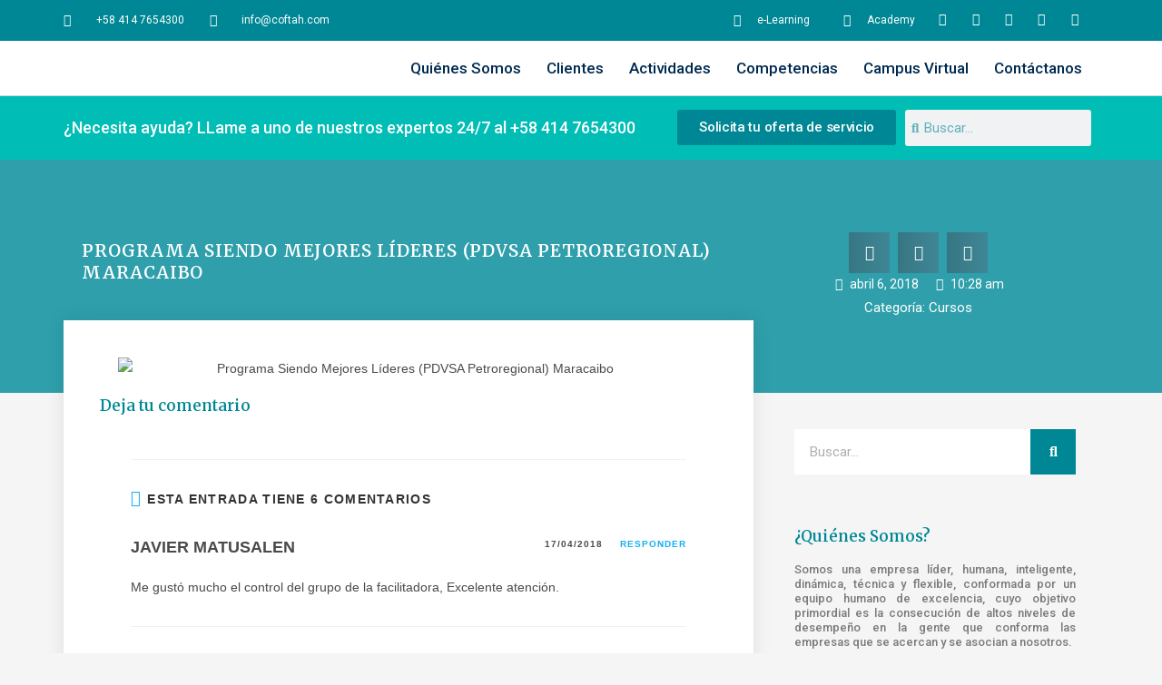

--- FILE ---
content_type: text/css
request_url: https://coftah.com/wp-content/uploads/elementor/css/post-7418.css?ver=1755258877
body_size: 39
content:
.elementor-kit-7418{--e-global-color-primary:#6EC1E4;--e-global-color-secondary:#54595F;--e-global-color-text:#7A7A7A;--e-global-color-accent:#61CE70;--e-global-color-4df69cbd:#4054B2;--e-global-color-4acfe58a:#23A455;--e-global-color-51c02423:#000;--e-global-color-785b96f2:#FFF;--e-global-typography-primary-font-family:"Roboto";--e-global-typography-primary-font-weight:600;--e-global-typography-secondary-font-family:"Roboto Slab";--e-global-typography-secondary-font-weight:400;--e-global-typography-text-font-family:"Roboto";--e-global-typography-text-font-weight:400;--e-global-typography-accent-font-family:"Roboto";--e-global-typography-accent-font-weight:500;}.elementor-kit-7418 button,.elementor-kit-7418 input[type="button"],.elementor-kit-7418 input[type="submit"],.elementor-kit-7418 .elementor-button{letter-spacing:-0.3px;background-color:#008C9A;}.elementor-kit-7418 button:hover,.elementor-kit-7418 button:focus,.elementor-kit-7418 input[type="button"]:hover,.elementor-kit-7418 input[type="button"]:focus,.elementor-kit-7418 input[type="submit"]:hover,.elementor-kit-7418 input[type="submit"]:focus,.elementor-kit-7418 .elementor-button:hover,.elementor-kit-7418 .elementor-button:focus{color:#000000;background-color:#00B5B6;}.elementor-section.elementor-section-boxed > .elementor-container{max-width:1140px;}.e-con{--container-max-width:1140px;}{}h1.entry-title{display:var(--page-title-display);}.elementor-kit-7418 e-page-transition{background-color:#FFBC7D;}@media(max-width:1024px){.elementor-section.elementor-section-boxed > .elementor-container{max-width:1024px;}.e-con{--container-max-width:1024px;}}@media(max-width:767px){.elementor-section.elementor-section-boxed > .elementor-container{max-width:767px;}.e-con{--container-max-width:767px;}}

--- FILE ---
content_type: text/css
request_url: https://coftah.com/wp-content/uploads/elementor/css/post-7392.css?ver=1755258877
body_size: 1702
content:
.elementor-7392 .elementor-element.elementor-element-6025cab4 > .elementor-container{min-height:45px;}.elementor-7392 .elementor-element.elementor-element-6025cab4 > .elementor-container > .elementor-column > .elementor-widget-wrap{align-content:center;align-items:center;}.elementor-7392 .elementor-element.elementor-element-6025cab4:not(.elementor-motion-effects-element-type-background), .elementor-7392 .elementor-element.elementor-element-6025cab4 > .elementor-motion-effects-container > .elementor-motion-effects-layer{background-color:#008795;}.elementor-7392 .elementor-element.elementor-element-6025cab4{transition:background 0.3s, border 0.3s, border-radius 0.3s, box-shadow 0.3s;}.elementor-7392 .elementor-element.elementor-element-6025cab4 > .elementor-background-overlay{transition:background 0.3s, border-radius 0.3s, opacity 0.3s;}.elementor-7392 .elementor-element.elementor-element-1449c1a4.elementor-column > .elementor-widget-wrap{justify-content:center;}.elementor-7392 .elementor-element.elementor-element-2d518d65 .elementor-icon-list-items:not(.elementor-inline-items) .elementor-icon-list-item:not(:last-child){padding-bottom:calc(28px/2);}.elementor-7392 .elementor-element.elementor-element-2d518d65 .elementor-icon-list-items:not(.elementor-inline-items) .elementor-icon-list-item:not(:first-child){margin-top:calc(28px/2);}.elementor-7392 .elementor-element.elementor-element-2d518d65 .elementor-icon-list-items.elementor-inline-items .elementor-icon-list-item{margin-right:calc(28px/2);margin-left:calc(28px/2);}.elementor-7392 .elementor-element.elementor-element-2d518d65 .elementor-icon-list-items.elementor-inline-items{margin-right:calc(-28px/2);margin-left:calc(-28px/2);}body.rtl .elementor-7392 .elementor-element.elementor-element-2d518d65 .elementor-icon-list-items.elementor-inline-items .elementor-icon-list-item:after{left:calc(-28px/2);}body:not(.rtl) .elementor-7392 .elementor-element.elementor-element-2d518d65 .elementor-icon-list-items.elementor-inline-items .elementor-icon-list-item:after{right:calc(-28px/2);}.elementor-7392 .elementor-element.elementor-element-2d518d65 .elementor-icon-list-icon i{color:#FFFFFF;transition:color 0.3s;}.elementor-7392 .elementor-element.elementor-element-2d518d65 .elementor-icon-list-icon svg{fill:#FFFFFF;transition:fill 0.3s;}.elementor-7392 .elementor-element.elementor-element-2d518d65{--e-icon-list-icon-size:14px;--icon-vertical-offset:0px;}.elementor-7392 .elementor-element.elementor-element-2d518d65 .elementor-icon-list-icon{padding-right:13px;}.elementor-7392 .elementor-element.elementor-element-2d518d65 .elementor-icon-list-item > .elementor-icon-list-text, .elementor-7392 .elementor-element.elementor-element-2d518d65 .elementor-icon-list-item > a{font-size:12px;}.elementor-7392 .elementor-element.elementor-element-2d518d65 .elementor-icon-list-text{color:#ffffff;transition:color 0.3s;}.elementor-7392 .elementor-element.elementor-element-1787849 .elementor-icon-list-items:not(.elementor-inline-items) .elementor-icon-list-item:not(:last-child){padding-bottom:calc(28px/2);}.elementor-7392 .elementor-element.elementor-element-1787849 .elementor-icon-list-items:not(.elementor-inline-items) .elementor-icon-list-item:not(:first-child){margin-top:calc(28px/2);}.elementor-7392 .elementor-element.elementor-element-1787849 .elementor-icon-list-items.elementor-inline-items .elementor-icon-list-item{margin-right:calc(28px/2);margin-left:calc(28px/2);}.elementor-7392 .elementor-element.elementor-element-1787849 .elementor-icon-list-items.elementor-inline-items{margin-right:calc(-28px/2);margin-left:calc(-28px/2);}body.rtl .elementor-7392 .elementor-element.elementor-element-1787849 .elementor-icon-list-items.elementor-inline-items .elementor-icon-list-item:after{left:calc(-28px/2);}body:not(.rtl) .elementor-7392 .elementor-element.elementor-element-1787849 .elementor-icon-list-items.elementor-inline-items .elementor-icon-list-item:after{right:calc(-28px/2);}.elementor-7392 .elementor-element.elementor-element-1787849 .elementor-icon-list-icon i{color:#FFFFFF;transition:color 0.3s;}.elementor-7392 .elementor-element.elementor-element-1787849 .elementor-icon-list-icon svg{fill:#FFFFFF;transition:fill 0.3s;}.elementor-7392 .elementor-element.elementor-element-1787849{--e-icon-list-icon-size:14px;--icon-vertical-offset:0px;}.elementor-7392 .elementor-element.elementor-element-1787849 .elementor-icon-list-icon{padding-right:13px;}.elementor-7392 .elementor-element.elementor-element-1787849 .elementor-icon-list-item > .elementor-icon-list-text, .elementor-7392 .elementor-element.elementor-element-1787849 .elementor-icon-list-item > a{font-size:12px;}.elementor-7392 .elementor-element.elementor-element-1787849 .elementor-icon-list-text{color:#ffffff;transition:color 0.3s;}.elementor-7392 .elementor-element.elementor-element-1a2ff1fe{--grid-template-columns:repeat(0, auto);--icon-size:14px;--grid-column-gap:0px;--grid-row-gap:0px;}.elementor-7392 .elementor-element.elementor-element-1a2ff1fe .elementor-widget-container{text-align:right;}.elementor-7392 .elementor-element.elementor-element-1a2ff1fe .elementor-social-icon{background-color:rgba(0,0,0,0);--icon-padding:0.8em;}.elementor-7392 .elementor-element.elementor-element-1a2ff1fe .elementor-social-icon i{color:#FFFFFF;}.elementor-7392 .elementor-element.elementor-element-1a2ff1fe .elementor-social-icon svg{fill:#FFFFFF;}.elementor-7392 .elementor-element.elementor-element-1a2ff1fe .elementor-social-icon:hover{background-color:#318d98;}.elementor-7392 .elementor-element.elementor-element-7458ca07 > .elementor-container > .elementor-column > .elementor-widget-wrap{align-content:center;align-items:center;}.elementor-7392 .elementor-element.elementor-element-7458ca07:not(.elementor-motion-effects-element-type-background), .elementor-7392 .elementor-element.elementor-element-7458ca07 > .elementor-motion-effects-container > .elementor-motion-effects-layer{background-color:#FFFFFF;}.elementor-7392 .elementor-element.elementor-element-7458ca07:hover{background-color:#FFFFFF;}.elementor-7392 .elementor-element.elementor-element-7458ca07{border-style:solid;border-width:0px 0px 1px 0px;border-color:#d8d8d8;transition:background 0.3s, border 0.3s, border-radius 0.3s, box-shadow 0.3s;padding:10px 10px 10px 0px;}.elementor-7392 .elementor-element.elementor-element-7458ca07 > .elementor-background-overlay{transition:background 0.3s, border-radius 0.3s, opacity 0.3s;}.elementor-7392 .elementor-element.elementor-element-1d982a77{text-align:left;}.elementor-7392 .elementor-element.elementor-element-1d982a77 img{width:168px;}.elementor-7392 .elementor-element.elementor-element-1d982a77 > .elementor-widget-container{padding:0px 0px 0px 0px;}.elementor-7392 .elementor-element.elementor-element-1f55c0bc > .elementor-element-populated{margin:0px 0px 0px 0px;--e-column-margin-right:0px;--e-column-margin-left:0px;padding:0px 0px 0px 0px;}.elementor-7392 .elementor-element.elementor-element-52159411 .elementor-menu-toggle{margin-left:auto;background-color:rgba(0,0,0,0);border-width:2px;}.elementor-7392 .elementor-element.elementor-element-52159411 .elementor-nav-menu .elementor-item{font-size:17px;font-weight:500;letter-spacing:0px;}.elementor-7392 .elementor-element.elementor-element-52159411 .elementor-nav-menu--main .elementor-item{color:#002b51;fill:#002b51;padding-left:13px;padding-right:13px;padding-top:10px;padding-bottom:10px;}.elementor-7392 .elementor-element.elementor-element-52159411 .elementor-nav-menu--main .elementor-item:hover,
					.elementor-7392 .elementor-element.elementor-element-52159411 .elementor-nav-menu--main .elementor-item.elementor-item-active,
					.elementor-7392 .elementor-element.elementor-element-52159411 .elementor-nav-menu--main .elementor-item.highlighted,
					.elementor-7392 .elementor-element.elementor-element-52159411 .elementor-nav-menu--main .elementor-item:focus{color:#FFFFFF;}.elementor-7392 .elementor-element.elementor-element-52159411 .elementor-nav-menu--main:not(.e--pointer-framed) .elementor-item:before,
					.elementor-7392 .elementor-element.elementor-element-52159411 .elementor-nav-menu--main:not(.e--pointer-framed) .elementor-item:after{background-color:#00B5B6;}.elementor-7392 .elementor-element.elementor-element-52159411 .e--pointer-framed .elementor-item:before,
					.elementor-7392 .elementor-element.elementor-element-52159411 .e--pointer-framed .elementor-item:after{border-color:#00B5B6;}.elementor-7392 .elementor-element.elementor-element-52159411 .elementor-nav-menu--main .elementor-item.elementor-item-active{color:#008795;}.elementor-7392 .elementor-element.elementor-element-52159411 .elementor-nav-menu--main:not(.e--pointer-framed) .elementor-item.elementor-item-active:before,
					.elementor-7392 .elementor-element.elementor-element-52159411 .elementor-nav-menu--main:not(.e--pointer-framed) .elementor-item.elementor-item-active:after{background-color:#FFFFFF;}.elementor-7392 .elementor-element.elementor-element-52159411 .e--pointer-framed .elementor-item.elementor-item-active:before,
					.elementor-7392 .elementor-element.elementor-element-52159411 .e--pointer-framed .elementor-item.elementor-item-active:after{border-color:#FFFFFF;}.elementor-7392 .elementor-element.elementor-element-52159411{--e-nav-menu-horizontal-menu-item-margin:calc( 2px / 2 );--nav-menu-icon-size:18px;}.elementor-7392 .elementor-element.elementor-element-52159411 .elementor-nav-menu--main:not(.elementor-nav-menu--layout-horizontal) .elementor-nav-menu > li:not(:last-child){margin-bottom:2px;}.elementor-7392 .elementor-element.elementor-element-52159411 .elementor-nav-menu--dropdown a, .elementor-7392 .elementor-element.elementor-element-52159411 .elementor-menu-toggle{color:#FFFFFF;}.elementor-7392 .elementor-element.elementor-element-52159411 .elementor-nav-menu--dropdown{background-color:#008795;border-style:solid;border-width:1px 1px 1px 1px;border-color:#00B5B6;}.elementor-7392 .elementor-element.elementor-element-52159411 .elementor-nav-menu--dropdown a:hover,
					.elementor-7392 .elementor-element.elementor-element-52159411 .elementor-nav-menu--dropdown a.elementor-item-active,
					.elementor-7392 .elementor-element.elementor-element-52159411 .elementor-nav-menu--dropdown a.highlighted,
					.elementor-7392 .elementor-element.elementor-element-52159411 .elementor-menu-toggle:hover{color:#000000;}.elementor-7392 .elementor-element.elementor-element-52159411 .elementor-nav-menu--dropdown a:hover,
					.elementor-7392 .elementor-element.elementor-element-52159411 .elementor-nav-menu--dropdown a.elementor-item-active,
					.elementor-7392 .elementor-element.elementor-element-52159411 .elementor-nav-menu--dropdown a.highlighted{background-color:#00B5B6;}.elementor-7392 .elementor-element.elementor-element-52159411 .elementor-nav-menu--dropdown .elementor-item, .elementor-7392 .elementor-element.elementor-element-52159411 .elementor-nav-menu--dropdown  .elementor-sub-item{font-size:12px;}.elementor-7392 .elementor-element.elementor-element-52159411 .elementor-nav-menu--dropdown a{padding-left:20px;padding-right:20px;padding-top:10px;padding-bottom:10px;}.elementor-7392 .elementor-element.elementor-element-52159411 .elementor-nav-menu--dropdown li:not(:last-child){border-style:solid;border-color:#FFFFFF;border-bottom-width:1px;}.elementor-7392 .elementor-element.elementor-element-52159411 .elementor-nav-menu--main > .elementor-nav-menu > li > .elementor-nav-menu--dropdown, .elementor-7392 .elementor-element.elementor-element-52159411 .elementor-nav-menu__container.elementor-nav-menu--dropdown{margin-top:0px !important;}.elementor-7392 .elementor-element.elementor-element-52159411 div.elementor-menu-toggle{color:#008795;}.elementor-7392 .elementor-element.elementor-element-52159411 div.elementor-menu-toggle svg{fill:#008795;}.elementor-7392 .elementor-element.elementor-element-52159411 div.elementor-menu-toggle:hover{color:#FFFFFF;}.elementor-7392 .elementor-element.elementor-element-52159411 div.elementor-menu-toggle:hover svg{fill:#FFFFFF;}.elementor-7392 .elementor-element.elementor-element-52159411 .elementor-menu-toggle:hover{background-color:#00B5B6;}.elementor-7392 .elementor-element.elementor-element-4a75aacd:not(.elementor-motion-effects-element-type-background), .elementor-7392 .elementor-element.elementor-element-4a75aacd > .elementor-motion-effects-container > .elementor-motion-effects-layer{background-color:#00BDB6;}.elementor-7392 .elementor-element.elementor-element-4a75aacd{transition:background 0.3s, border 0.3s, border-radius 0.3s, box-shadow 0.3s;padding:15px 0px 15px 0px;}.elementor-7392 .elementor-element.elementor-element-4a75aacd > .elementor-background-overlay{transition:background 0.3s, border-radius 0.3s, opacity 0.3s;}.elementor-bc-flex-widget .elementor-7392 .elementor-element.elementor-element-2ba226ac.elementor-column .elementor-widget-wrap{align-items:center;}.elementor-7392 .elementor-element.elementor-element-2ba226ac.elementor-column.elementor-element[data-element_type="column"] > .elementor-widget-wrap.elementor-element-populated{align-content:center;align-items:center;}.elementor-7392 .elementor-element.elementor-element-2ba226ac > .elementor-widget-wrap > .elementor-widget:not(.elementor-widget__width-auto):not(.elementor-widget__width-initial):not(:last-child):not(.elementor-absolute){margin-bottom:0px;}.elementor-7392 .elementor-element.elementor-element-2ba226ac > .elementor-element-populated{padding:0px 0px 0px 0px;}.elementor-7392 .elementor-element.elementor-element-10084830{text-align:left;}.elementor-7392 .elementor-element.elementor-element-10084830 .elementor-heading-title{color:#ffffff;font-size:18px;font-weight:500;}.elementor-7392 .elementor-element.elementor-element-4d63f45d{text-align:center;}.elementor-7392 .elementor-element.elementor-element-4d63f45d .elementor-heading-title{color:#ffffff;font-size:18px;font-weight:500;}.elementor-7392 .elementor-element.elementor-element-4d63f45d > .elementor-widget-container{padding:0px 0px 0px 0px;}.elementor-bc-flex-widget .elementor-7392 .elementor-element.elementor-element-4920d676.elementor-column .elementor-widget-wrap{align-items:flex-start;}.elementor-7392 .elementor-element.elementor-element-4920d676.elementor-column.elementor-element[data-element_type="column"] > .elementor-widget-wrap.elementor-element-populated{align-content:flex-start;align-items:flex-start;}.elementor-7392 .elementor-element.elementor-element-4920d676 > .elementor-element-populated{padding:0px 0px 0px 0px;}.elementor-7392 .elementor-element.elementor-element-5fadf051 .elementor-button{background-color:#008795;}.elementor-7392 .elementor-element.elementor-element-7469969a > .elementor-widget-wrap > .elementor-widget:not(.elementor-widget__width-auto):not(.elementor-widget__width-initial):not(:last-child):not(.elementor-absolute){margin-bottom:0px;}.elementor-7392 .elementor-element.elementor-element-7469969a > .elementor-element-populated{padding:0px 0px 0px 10px;}.elementor-7392 .elementor-element.elementor-element-3a674981 .elementor-search-form__container{min-height:19px;}.elementor-7392 .elementor-element.elementor-element-3a674981 .elementor-search-form__submit{min-width:19px;}body:not(.rtl) .elementor-7392 .elementor-element.elementor-element-3a674981 .elementor-search-form__icon{padding-left:calc(19px / 3);}body.rtl .elementor-7392 .elementor-element.elementor-element-3a674981 .elementor-search-form__icon{padding-right:calc(19px / 3);}.elementor-7392 .elementor-element.elementor-element-3a674981 .elementor-search-form__input, .elementor-7392 .elementor-element.elementor-element-3a674981.elementor-search-form--button-type-text .elementor-search-form__submit{padding-left:calc(19px / 3);padding-right:calc(19px / 3);}.elementor-7392 .elementor-element.elementor-element-3a674981 .elementor-search-form__input,
					.elementor-7392 .elementor-element.elementor-element-3a674981 .elementor-search-form__icon,
					.elementor-7392 .elementor-element.elementor-element-3a674981 .elementor-lightbox .dialog-lightbox-close-button,
					.elementor-7392 .elementor-element.elementor-element-3a674981 .elementor-lightbox .dialog-lightbox-close-button:hover,
					.elementor-7392 .elementor-element.elementor-element-3a674981.elementor-search-form--skin-full_screen input[type="search"].elementor-search-form__input{color:#008795;fill:#008795;}.elementor-7392 .elementor-element.elementor-element-3a674981:not(.elementor-search-form--skin-full_screen) .elementor-search-form__container{border-radius:3px;}.elementor-7392 .elementor-element.elementor-element-3a674981.elementor-search-form--skin-full_screen input[type="search"].elementor-search-form__input{border-radius:3px;}.elementor-7392 .elementor-element.elementor-element-3a674981 > .elementor-widget-container{margin:0px 0px 0px 0px;padding:0px 0px 0px 0px;}@media(max-width:1024px){.elementor-7392 .elementor-element.elementor-element-6025cab4{padding:10px 20px 10px 20px;}.elementor-7392 .elementor-element.elementor-element-1a2ff1fe .elementor-social-icon{--icon-padding:0.9em;}.elementor-7392 .elementor-element.elementor-element-7458ca07{padding:20px 0px 20px 0px;}.elementor-7392 .elementor-element.elementor-element-1d982a77 img{width:100%;}.elementor-7392 .elementor-element.elementor-element-52159411 .elementor-nav-menu .elementor-item{font-size:13px;}.elementor-7392 .elementor-element.elementor-element-52159411 .elementor-nav-menu--main .elementor-item{padding-left:10px;padding-right:10px;}.elementor-7392 .elementor-element.elementor-element-4a75aacd{padding:5px 20px 5px 20px;}.elementor-7392 .elementor-element.elementor-element-10084830{text-align:left;}.elementor-7392 .elementor-element.elementor-element-10084830 .elementor-heading-title{font-size:21px;line-height:35px;}.elementor-7392 .elementor-element.elementor-element-4d63f45d .elementor-heading-title{font-size:31px;line-height:35px;}.elementor-7392 .elementor-element.elementor-element-4d63f45d > .elementor-widget-container{padding:0px 0px 11px 0px;}.elementor-7392 .elementor-element.elementor-element-3a674981 .elementor-search-form__icon{--e-search-form-icon-size-minimal:16px;}.elementor-7392 .elementor-element.elementor-element-3a674981 > .elementor-widget-container{padding:0px 30px 0px 30px;}}@media(max-width:767px){.elementor-7392 .elementor-element.elementor-element-6025cab4{padding:10px 20px 10px 20px;}.elementor-7392 .elementor-element.elementor-element-2d518d65 .elementor-icon-list-items:not(.elementor-inline-items) .elementor-icon-list-item:not(:last-child){padding-bottom:calc(20px/2);}.elementor-7392 .elementor-element.elementor-element-2d518d65 .elementor-icon-list-items:not(.elementor-inline-items) .elementor-icon-list-item:not(:first-child){margin-top:calc(20px/2);}.elementor-7392 .elementor-element.elementor-element-2d518d65 .elementor-icon-list-items.elementor-inline-items .elementor-icon-list-item{margin-right:calc(20px/2);margin-left:calc(20px/2);}.elementor-7392 .elementor-element.elementor-element-2d518d65 .elementor-icon-list-items.elementor-inline-items{margin-right:calc(-20px/2);margin-left:calc(-20px/2);}body.rtl .elementor-7392 .elementor-element.elementor-element-2d518d65 .elementor-icon-list-items.elementor-inline-items .elementor-icon-list-item:after{left:calc(-20px/2);}body:not(.rtl) .elementor-7392 .elementor-element.elementor-element-2d518d65 .elementor-icon-list-items.elementor-inline-items .elementor-icon-list-item:after{right:calc(-20px/2);}.elementor-7392 .elementor-element.elementor-element-2d518d65 .elementor-icon-list-item > .elementor-icon-list-text, .elementor-7392 .elementor-element.elementor-element-2d518d65 .elementor-icon-list-item > a{line-height:1.9em;}.elementor-7392 .elementor-element.elementor-element-1787849 .elementor-icon-list-items:not(.elementor-inline-items) .elementor-icon-list-item:not(:last-child){padding-bottom:calc(20px/2);}.elementor-7392 .elementor-element.elementor-element-1787849 .elementor-icon-list-items:not(.elementor-inline-items) .elementor-icon-list-item:not(:first-child){margin-top:calc(20px/2);}.elementor-7392 .elementor-element.elementor-element-1787849 .elementor-icon-list-items.elementor-inline-items .elementor-icon-list-item{margin-right:calc(20px/2);margin-left:calc(20px/2);}.elementor-7392 .elementor-element.elementor-element-1787849 .elementor-icon-list-items.elementor-inline-items{margin-right:calc(-20px/2);margin-left:calc(-20px/2);}body.rtl .elementor-7392 .elementor-element.elementor-element-1787849 .elementor-icon-list-items.elementor-inline-items .elementor-icon-list-item:after{left:calc(-20px/2);}body:not(.rtl) .elementor-7392 .elementor-element.elementor-element-1787849 .elementor-icon-list-items.elementor-inline-items .elementor-icon-list-item:after{right:calc(-20px/2);}.elementor-7392 .elementor-element.elementor-element-1787849 .elementor-icon-list-item > .elementor-icon-list-text, .elementor-7392 .elementor-element.elementor-element-1787849 .elementor-icon-list-item > a{line-height:1.9em;}.elementor-7392 .elementor-element.elementor-element-172c3185 > .elementor-element-populated{margin:0px 0px 0px 0px;--e-column-margin-right:0px;--e-column-margin-left:0px;}.elementor-7392 .elementor-element.elementor-element-1a2ff1fe .elementor-widget-container{text-align:center;}.elementor-7392 .elementor-element.elementor-element-7458ca07{padding:15px 20px 10px 20px;}.elementor-7392 .elementor-element.elementor-element-32d2361b{width:70%;}.elementor-7392 .elementor-element.elementor-element-1d982a77 img{width:162px;}.elementor-7392 .elementor-element.elementor-element-1d982a77 > .elementor-widget-container{margin:0px 0px 0px 0px;}.elementor-7392 .elementor-element.elementor-element-1f55c0bc{width:30%;}.elementor-7392 .elementor-element.elementor-element-52159411 .elementor-nav-menu--main .elementor-item{padding-top:0px;padding-bottom:0px;}.elementor-7392 .elementor-element.elementor-element-52159411 .elementor-nav-menu--dropdown a{padding-left:20px;padding-right:20px;padding-top:7px;padding-bottom:7px;}.elementor-7392 .elementor-element.elementor-element-52159411 .elementor-nav-menu--main > .elementor-nav-menu > li > .elementor-nav-menu--dropdown, .elementor-7392 .elementor-element.elementor-element-52159411 .elementor-nav-menu__container.elementor-nav-menu--dropdown{margin-top:25px !important;}.elementor-7392 .elementor-element.elementor-element-4a75aacd{padding:10px 10px 10px 10px;}.elementor-7392 .elementor-element.elementor-element-4d63f45d{text-align:center;}.elementor-7392 .elementor-element.elementor-element-4d63f45d .elementor-heading-title{font-size:17px;}.elementor-7392 .elementor-element.elementor-element-3a674981 > .elementor-widget-container{padding:10px 36px 0px 30px;}}@media(min-width:768px){.elementor-7392 .elementor-element.elementor-element-1449c1a4{width:36.228%;}.elementor-7392 .elementor-element.elementor-element-1a7dd242{width:46.07%;}.elementor-7392 .elementor-element.elementor-element-172c3185{width:17.006%;}.elementor-7392 .elementor-element.elementor-element-32d2361b{width:25.607%;}.elementor-7392 .elementor-element.elementor-element-1f55c0bc{width:74.393%;}.elementor-7392 .elementor-element.elementor-element-2ba226ac{width:57.456%;}.elementor-7392 .elementor-element.elementor-element-4920d676{width:23%;}.elementor-7392 .elementor-element.elementor-element-7469969a{width:18.819%;}}@media(max-width:1024px) and (min-width:768px){.elementor-7392 .elementor-element.elementor-element-1449c1a4{width:50%;}.elementor-7392 .elementor-element.elementor-element-1a7dd242{width:50%;}.elementor-7392 .elementor-element.elementor-element-172c3185{width:30%;}.elementor-7392 .elementor-element.elementor-element-32d2361b{width:15%;}.elementor-7392 .elementor-element.elementor-element-1f55c0bc{width:85%;}.elementor-7392 .elementor-element.elementor-element-2ba226ac{width:100%;}.elementor-7392 .elementor-element.elementor-element-4920d676{width:50%;}.elementor-7392 .elementor-element.elementor-element-7469969a{width:50%;}}

--- FILE ---
content_type: text/css
request_url: https://coftah.com/wp-content/uploads/elementor/css/post-7397.css?ver=1755258877
body_size: 1831
content:
.elementor-7397 .elementor-element.elementor-element-70ba130d > .elementor-container{max-width:1200px;}.elementor-7397 .elementor-element.elementor-element-70ba130d > .elementor-background-overlay{background-color:#F5F5F5;opacity:1;transition:background 0.3s, border-radius 0.3s, opacity 0.3s;}.elementor-7397 .elementor-element.elementor-element-70ba130d{border-style:solid;border-width:20px 0px 0px 0px;border-color:#F5F5F5;transition:background 0.3s, border 0.3s, border-radius 0.3s, box-shadow 0.3s;margin-top:0px;margin-bottom:0px;padding:0px 0px 0px 0px;}.elementor-7397 .elementor-element.elementor-element-7aca9632 > .elementor-widget-wrap > .elementor-widget:not(.elementor-widget__width-auto):not(.elementor-widget__width-initial):not(:last-child):not(.elementor-absolute){margin-bottom:20px;}.elementor-7397 .elementor-element.elementor-element-7aca9632:not(.elementor-motion-effects-element-type-background) > .elementor-widget-wrap, .elementor-7397 .elementor-element.elementor-element-7aca9632 > .elementor-widget-wrap > .elementor-motion-effects-container > .elementor-motion-effects-layer{background-color:#FFFFFF;}.elementor-7397 .elementor-element.elementor-element-7aca9632 > .elementor-element-populated{transition:background 0.3s, border 0.3s, border-radius 0.3s, box-shadow 0.3s;margin:0px 0px 0px 0px;--e-column-margin-right:0px;--e-column-margin-left:0px;padding:0px 0px 0px 0px;}.elementor-7397 .elementor-element.elementor-element-7aca9632 > .elementor-element-populated > .elementor-background-overlay{transition:background 0.3s, border-radius 0.3s, opacity 0.3s;}.elementor-7397 .elementor-element.elementor-element-69c5f8b5 img{max-width:261px;}.elementor-7397 .elementor-element.elementor-element-69c5f8b5 > .elementor-widget-container{background-color:#F5F5F5;}.elementor-7397 .elementor-element.elementor-element-3a6490b{text-align:center;}.elementor-7397 .elementor-element.elementor-element-3a6490b .elementor-heading-title{color:#1A618C;}.elementor-7397 .elementor-element.elementor-element-6aab3220 > .elementor-widget-wrap > .elementor-widget:not(.elementor-widget__width-auto):not(.elementor-widget__width-initial):not(:last-child):not(.elementor-absolute){margin-bottom:3px;}.elementor-7397 .elementor-element.elementor-element-6aab3220 > .elementor-element-populated >  .elementor-background-overlay{opacity:0.5;}.elementor-7397 .elementor-element.elementor-element-6aab3220 > .elementor-element-populated{transition:background 0.3s, border 0.3s, border-radius 0.3s, box-shadow 0.3s;padding:10px 10px 10px 10px;}.elementor-7397 .elementor-element.elementor-element-6aab3220 > .elementor-element-populated > .elementor-background-overlay{transition:background 0.3s, border-radius 0.3s, opacity 0.3s;}.elementor-7397 .elementor-element.elementor-element-59c5f20b .elementor-heading-title{color:#008C9A;font-size:23px;}.elementor-7397 .elementor-element.elementor-element-59c5f20b > .elementor-widget-container{padding:6px 0px 0px 0px;}.elementor-7397 .elementor-element.elementor-element-5a8c978{--divider-border-style:solid;--divider-color:#1A618B;--divider-border-width:7.9px;}.elementor-7397 .elementor-element.elementor-element-5a8c978 .elementor-divider-separator{width:100%;}.elementor-7397 .elementor-element.elementor-element-5a8c978 .elementor-divider{padding-block-start:10px;padding-block-end:10px;}.elementor-7397 .elementor-element.elementor-element-b351136 .elementor-field-group{padding-right:calc( 13px/2 );padding-left:calc( 13px/2 );margin-bottom:10px;}.elementor-7397 .elementor-element.elementor-element-b351136 .elementor-form-fields-wrapper{margin-left:calc( -13px/2 );margin-right:calc( -13px/2 );margin-bottom:-10px;}.elementor-7397 .elementor-element.elementor-element-b351136 .elementor-field-group.recaptcha_v3-bottomleft, .elementor-7397 .elementor-element.elementor-element-b351136 .elementor-field-group.recaptcha_v3-bottomright{margin-bottom:0;}body.rtl .elementor-7397 .elementor-element.elementor-element-b351136 .elementor-labels-inline .elementor-field-group > label{padding-left:0px;}body:not(.rtl) .elementor-7397 .elementor-element.elementor-element-b351136 .elementor-labels-inline .elementor-field-group > label{padding-right:0px;}body .elementor-7397 .elementor-element.elementor-element-b351136 .elementor-labels-above .elementor-field-group > label{padding-bottom:0px;}.elementor-7397 .elementor-element.elementor-element-b351136 .elementor-field-type-html{padding-bottom:0px;}.elementor-7397 .elementor-element.elementor-element-b351136 .elementor-field-group .elementor-field{color:#008795;}.elementor-7397 .elementor-element.elementor-element-b351136 .elementor-field-group .elementor-field, .elementor-7397 .elementor-element.elementor-element-b351136 .elementor-field-subgroup label{font-size:16px;font-weight:400;}.elementor-7397 .elementor-element.elementor-element-b351136 .elementor-field-group:not(.elementor-field-type-upload) .elementor-field:not(.elementor-select-wrapper){background-color:#B6BDC0;border-color:#FFFFFF;border-width:0px 0px 0px 0px;border-radius:0px 0px 0px 0px;}.elementor-7397 .elementor-element.elementor-element-b351136 .elementor-field-group .elementor-select-wrapper select{background-color:#B6BDC0;border-color:#FFFFFF;border-width:0px 0px 0px 0px;border-radius:0px 0px 0px 0px;}.elementor-7397 .elementor-element.elementor-element-b351136 .elementor-field-group .elementor-select-wrapper::before{color:#FFFFFF;}.elementor-7397 .elementor-element.elementor-element-b351136 .elementor-button{font-size:15px;font-weight:600;text-transform:uppercase;border-radius:0px 0px 0px 0px;}.elementor-7397 .elementor-element.elementor-element-b351136 .e-form__buttons__wrapper__button-next{background-color:#008795;color:#FFFFFF;}.elementor-7397 .elementor-element.elementor-element-b351136 .elementor-button[type="submit"]{background-color:#008795;color:#FFFFFF;}.elementor-7397 .elementor-element.elementor-element-b351136 .elementor-button[type="submit"] svg *{fill:#FFFFFF;}.elementor-7397 .elementor-element.elementor-element-b351136 .e-form__buttons__wrapper__button-previous{color:#ffffff;}.elementor-7397 .elementor-element.elementor-element-b351136 .e-form__buttons__wrapper__button-next:hover{background-color:#00BDB6;color:#ffffff;}.elementor-7397 .elementor-element.elementor-element-b351136 .elementor-button[type="submit"]:hover{background-color:#00BDB6;color:#ffffff;}.elementor-7397 .elementor-element.elementor-element-b351136 .elementor-button[type="submit"]:hover svg *{fill:#ffffff;}.elementor-7397 .elementor-element.elementor-element-b351136 .e-form__buttons__wrapper__button-previous:hover{color:#ffffff;}.elementor-7397 .elementor-element.elementor-element-b351136{--e-form-steps-indicators-spacing:20px;--e-form-steps-indicator-padding:30px;--e-form-steps-indicator-inactive-secondary-color:#ffffff;--e-form-steps-indicator-active-secondary-color:#ffffff;--e-form-steps-indicator-completed-secondary-color:#ffffff;--e-form-steps-divider-width:1px;--e-form-steps-divider-gap:10px;}.elementor-7397 .elementor-element.elementor-element-b351136 > .elementor-widget-container{padding:0px 0px 0px 0px;}.elementor-7397 .elementor-element.elementor-element-4f46b8de > .elementor-container{max-width:1200px;}.elementor-7397 .elementor-element.elementor-element-4f46b8de > .elementor-container > .elementor-column > .elementor-widget-wrap{align-content:flex-start;align-items:flex-start;}.elementor-7397 .elementor-element.elementor-element-4f46b8de:not(.elementor-motion-effects-element-type-background), .elementor-7397 .elementor-element.elementor-element-4f46b8de > .elementor-motion-effects-container > .elementor-motion-effects-layer{background-color:#FFFFFF;}.elementor-7397 .elementor-element.elementor-element-4f46b8de{border-style:solid;border-width:1px 0px 0px 0px;border-color:#339CB5;transition:background 0.3s, border 0.3s, border-radius 0.3s, box-shadow 0.3s;margin-top:0px;margin-bottom:0px;padding:30px 0px 0px 0px;z-index:2;}.elementor-7397 .elementor-element.elementor-element-4f46b8de > .elementor-background-overlay{transition:background 0.3s, border-radius 0.3s, opacity 0.3s;}.elementor-7397 .elementor-element.elementor-element-6c3f5e22 > .elementor-widget-wrap > .elementor-widget:not(.elementor-widget__width-auto):not(.elementor-widget__width-initial):not(:last-child):not(.elementor-absolute){margin-bottom:0px;}.elementor-7397 .elementor-element.elementor-element-6c3f5e22 > .elementor-element-populated{margin:0% 0% 0% 0%;--e-column-margin-right:0%;--e-column-margin-left:0%;}.elementor-7397 .elementor-element.elementor-element-67ae69b8{text-align:left;}.elementor-7397 .elementor-element.elementor-element-67ae69b8 .elementor-heading-title{color:#02d3c9;font-size:18px;font-weight:500;}.elementor-7397 .elementor-element.elementor-element-32f8718d{text-align:left;}.elementor-7397 .elementor-element.elementor-element-32f8718d img{width:85%;}.elementor-7397 .elementor-element.elementor-element-101031af{color:#000000;font-size:12px;font-weight:normal;line-height:1.4em;}.elementor-7397 .elementor-element.elementor-element-101031af > .elementor-widget-container{margin:0px 0px 10px 0px;}.elementor-7397 .elementor-element.elementor-element-1a51f1e9 > .elementor-element-populated{padding:0px 20px 0px 20px;}.elementor-7397 .elementor-element.elementor-element-629f377c .elementor-heading-title{color:#02d3c9;font-size:18px;font-weight:500;}.elementor-7397 .elementor-element.elementor-element-67496d1d{--grid-column-gap:30px;--grid-row-gap:11px;}.elementor-7397 .elementor-element.elementor-element-67496d1d .elementor-post__title, .elementor-7397 .elementor-element.elementor-element-67496d1d .elementor-post__title a{font-size:13px;letter-spacing:0px;}.elementor-7397 .elementor-element.elementor-element-65c7a65c > .elementor-widget-wrap > .elementor-widget:not(.elementor-widget__width-auto):not(.elementor-widget__width-initial):not(:last-child):not(.elementor-absolute){margin-bottom:0px;}.elementor-7397 .elementor-element.elementor-element-65c7a65c > .elementor-element-populated{padding:0px 20px 5px 0px;}.elementor-7397 .elementor-element.elementor-element-15985b05 .elementor-heading-title{color:#02d3c9;font-size:18px;font-weight:500;}.elementor-7397 .elementor-element.elementor-element-104ac455{margin-top:10px;margin-bottom:0px;}.elementor-7397 .elementor-element.elementor-element-66a52a1a > .elementor-widget-wrap > .elementor-widget:not(.elementor-widget__width-auto):not(.elementor-widget__width-initial):not(:last-child):not(.elementor-absolute){margin-bottom:0px;}.elementor-7397 .elementor-element.elementor-element-a89a0fb .elementor-nav-menu--main .elementor-item:hover,
					.elementor-7397 .elementor-element.elementor-element-a89a0fb .elementor-nav-menu--main .elementor-item.elementor-item-active,
					.elementor-7397 .elementor-element.elementor-element-a89a0fb .elementor-nav-menu--main .elementor-item.highlighted,
					.elementor-7397 .elementor-element.elementor-element-a89a0fb .elementor-nav-menu--main .elementor-item:focus{color:#008C9A;fill:#008C9A;}.elementor-7397 .elementor-element.elementor-element-a89a0fb .elementor-nav-menu--main .elementor-item{padding-top:5px;padding-bottom:5px;}.elementor-bc-flex-widget .elementor-7397 .elementor-element.elementor-element-5c0f15e3.elementor-column .elementor-widget-wrap{align-items:flex-start;}.elementor-7397 .elementor-element.elementor-element-5c0f15e3.elementor-column.elementor-element[data-element_type="column"] > .elementor-widget-wrap.elementor-element-populated{align-content:flex-start;align-items:flex-start;}.elementor-7397 .elementor-element.elementor-element-5c0f15e3 > .elementor-widget-wrap > .elementor-widget:not(.elementor-widget__width-auto):not(.elementor-widget__width-initial):not(:last-child):not(.elementor-absolute){margin-bottom:0px;}.elementor-7397 .elementor-element.elementor-element-5c0f15e3 > .elementor-element-populated{transition:background 0.3s, border 0.3s, border-radius 0.3s, box-shadow 0.3s;padding:0px 20px 0px 20px;}.elementor-7397 .elementor-element.elementor-element-5c0f15e3 > .elementor-element-populated > .elementor-background-overlay{transition:background 0.3s, border-radius 0.3s, opacity 0.3s;}.elementor-7397 .elementor-element.elementor-element-4632f7c{text-align:right;}.elementor-7397 .elementor-element.elementor-element-4632f7c .elementor-heading-title{color:#008EA9;font-size:90px;}.elementor-bc-flex-widget .elementor-7397 .elementor-element.elementor-element-4a5668f7.elementor-column .elementor-widget-wrap{align-items:flex-end;}.elementor-7397 .elementor-element.elementor-element-4a5668f7.elementor-column.elementor-element[data-element_type="column"] > .elementor-widget-wrap.elementor-element-populated{align-content:flex-end;align-items:flex-end;}.elementor-7397 .elementor-element.elementor-element-4a5668f7 > .elementor-element-populated{padding:22px 0px 0px 0px;}.elementor-7397 .elementor-element.elementor-element-3f4baad3{color:#FFFFFF;font-size:29px;text-transform:uppercase;}.elementor-7397 .elementor-element.elementor-element-3f4baad3 > .elementor-widget-container{padding:0px 5px 0px 5px;background-color:#008EA9;}.elementor-7397 .elementor-element.elementor-element-3834ec42{text-align:center;}.elementor-7397 .elementor-element.elementor-element-3834ec42 .elementor-heading-title{color:#7A7A7A;text-transform:uppercase;}.elementor-7397 .elementor-element.elementor-element-24759f93{--grid-template-columns:repeat(0, auto);--icon-size:16px;--grid-column-gap:11px;--grid-row-gap:0px;}.elementor-7397 .elementor-element.elementor-element-24759f93 .elementor-widget-container{text-align:center;}.elementor-7397 .elementor-element.elementor-element-24759f93 .elementor-social-icon{background-color:#339CB5;}.elementor-7397 .elementor-element.elementor-element-24759f93 .elementor-social-icon i{color:#FFFFFF;}.elementor-7397 .elementor-element.elementor-element-24759f93 .elementor-social-icon svg{fill:#FFFFFF;}.elementor-7397 .elementor-element.elementor-element-24759f93 > .elementor-widget-container{padding:15px 0px 0px 0px;}.elementor-7397 .elementor-element.elementor-element-1e966308 > .elementor-container{min-height:50px;}.elementor-7397 .elementor-element.elementor-element-1e966308 > .elementor-container > .elementor-column > .elementor-widget-wrap{align-content:center;align-items:center;}.elementor-7397 .elementor-element.elementor-element-1e966308:not(.elementor-motion-effects-element-type-background), .elementor-7397 .elementor-element.elementor-element-1e966308 > .elementor-motion-effects-container > .elementor-motion-effects-layer{background-color:#008C9A;}.elementor-7397 .elementor-element.elementor-element-1e966308{transition:background 0.3s, border 0.3s, border-radius 0.3s, box-shadow 0.3s;}.elementor-7397 .elementor-element.elementor-element-1e966308 > .elementor-background-overlay{transition:background 0.3s, border-radius 0.3s, opacity 0.3s;}.elementor-7397 .elementor-element.elementor-element-321c4030{text-align:left;}.elementor-7397 .elementor-element.elementor-element-321c4030 .elementor-heading-title{color:#FFFFFF;font-size:12px;font-weight:300;text-transform:uppercase;}.elementor-7397 .elementor-element.elementor-element-3db8dabc{text-align:right;}.elementor-7397 .elementor-element.elementor-element-3db8dabc .elementor-heading-title{color:#FFFFFF;font-size:12px;font-weight:300;text-transform:uppercase;}@media(max-width:1024px){.elementor-7397 .elementor-element.elementor-element-70ba130d{padding:0px 0px 0px 0px;}.elementor-bc-flex-widget .elementor-7397 .elementor-element.elementor-element-7aca9632.elementor-column .elementor-widget-wrap{align-items:center;}.elementor-7397 .elementor-element.elementor-element-7aca9632.elementor-column.elementor-element[data-element_type="column"] > .elementor-widget-wrap.elementor-element-populated{align-content:center;align-items:center;}.elementor-7397 .elementor-element.elementor-element-7aca9632 > .elementor-element-populated{margin:0px 0px 0px 20px;--e-column-margin-right:0px;--e-column-margin-left:20px;}.elementor-7397 .elementor-element.elementor-element-69c5f8b5 > .elementor-widget-container{padding:3px 0px 0px 0px;}.elementor-7397 .elementor-element.elementor-element-59c5f20b .elementor-heading-title{font-size:20px;line-height:1.1em;}.elementor-7397 .elementor-element.elementor-element-b351136 > .elementor-widget-container{padding:0px 0px 0px 0px;}.elementor-7397 .elementor-element.elementor-element-4f46b8de{margin-top:0px;margin-bottom:0px;padding:46px 0px 0px 0px;}.elementor-7397 .elementor-element.elementor-element-6c3f5e22 > .elementor-widget-wrap > .elementor-widget:not(.elementor-widget__width-auto):not(.elementor-widget__width-initial):not(:last-child):not(.elementor-absolute){margin-bottom:0px;}.elementor-7397 .elementor-element.elementor-element-6c3f5e22 > .elementor-element-populated{margin:0% 0% 0% 0%;--e-column-margin-right:0%;--e-column-margin-left:0%;padding:0px 20px 20px 20px;}.elementor-7397 .elementor-element.elementor-element-101031af{font-size:14px;line-height:1.6em;}.elementor-7397 .elementor-element.elementor-element-101031af > .elementor-widget-container{margin:0px 0px 0px 0px;padding:21px 0px 0px 0px;}.elementor-bc-flex-widget .elementor-7397 .elementor-element.elementor-element-65c7a65c.elementor-column .elementor-widget-wrap{align-items:flex-start;}.elementor-7397 .elementor-element.elementor-element-65c7a65c.elementor-column.elementor-element[data-element_type="column"] > .elementor-widget-wrap.elementor-element-populated{align-content:flex-start;align-items:flex-start;}.elementor-bc-flex-widget .elementor-7397 .elementor-element.elementor-element-5c0f15e3.elementor-column .elementor-widget-wrap{align-items:flex-start;}.elementor-7397 .elementor-element.elementor-element-5c0f15e3.elementor-column.elementor-element[data-element_type="column"] > .elementor-widget-wrap.elementor-element-populated{align-content:flex-start;align-items:flex-start;}.elementor-7397 .elementor-element.elementor-element-5c0f15e3 > .elementor-widget-wrap > .elementor-widget:not(.elementor-widget__width-auto):not(.elementor-widget__width-initial):not(:last-child):not(.elementor-absolute){margin-bottom:0px;}.elementor-7397 .elementor-element.elementor-element-5c0f15e3 > .elementor-element-populated{margin:0px 0px 0px 0px;--e-column-margin-right:0px;--e-column-margin-left:0px;padding:0px 20px 20px 20px;}.elementor-7397 .elementor-element.elementor-element-2128baf1{margin-top:0px;margin-bottom:0px;padding:0px 0px 0px 0px;}.elementor-7397 .elementor-element.elementor-element-24759f93 .elementor-widget-container{text-align:center;}.elementor-7397 .elementor-element.elementor-element-24759f93{--icon-size:13px;}.elementor-7397 .elementor-element.elementor-element-24759f93 > .elementor-widget-container{padding:12px 0px 0px 0px;}.elementor-7397 .elementor-element.elementor-element-1e966308{padding:5px 20px 5px 20px;}}@media(max-width:767px){.elementor-7397 .elementor-element.elementor-element-70ba130d{margin-top:0px;margin-bottom:0px;padding:0px 0px 0px 0px;}.elementor-7397 .elementor-element.elementor-element-7aca9632 > .elementor-widget-wrap > .elementor-widget:not(.elementor-widget__width-auto):not(.elementor-widget__width-initial):not(:last-child):not(.elementor-absolute){margin-bottom:0px;}.elementor-7397 .elementor-element.elementor-element-7aca9632 > .elementor-element-populated{margin:0px 35px 0px 35px;--e-column-margin-right:35px;--e-column-margin-left:35px;padding:0px 0px 5px 0px;}.elementor-7397 .elementor-element.elementor-element-69c5f8b5 img{width:100%;max-width:100%;}.elementor-7397 .elementor-element.elementor-element-69c5f8b5 > .elementor-widget-container{margin:-2px 0px 0px 0px;padding:0px 0px 15px 0px;}.elementor-7397 .elementor-element.elementor-element-3a6490b > .elementor-widget-container{padding:0px 0px 0px 0px;}.elementor-7397 .elementor-element.elementor-element-6aab3220 > .elementor-element-populated{padding:16px 0px 0px 0px;}.elementor-7397 .elementor-element.elementor-element-59c5f20b{text-align:center;}.elementor-7397 .elementor-element.elementor-element-59c5f20b .elementor-heading-title{line-height:1.3em;}.elementor-7397 .elementor-element.elementor-element-59c5f20b > .elementor-widget-container{padding:0px 0px 6px 0px;}.elementor-7397 .elementor-element.elementor-element-b351136 > .elementor-widget-container{padding:15px 0px 0px 0px;}.elementor-7397 .elementor-element.elementor-element-6c3f5e22{width:100%;}.elementor-7397 .elementor-element.elementor-element-65c7a65c{width:100%;}.elementor-7397 .elementor-element.elementor-element-65c7a65c > .elementor-element-populated{margin:30px 0px 0px 0px;--e-column-margin-right:0px;--e-column-margin-left:0px;}.elementor-7397 .elementor-element.elementor-element-66a52a1a{width:100%;}.elementor-7397 .elementor-element.elementor-element-5c0f15e3{width:100%;}.elementor-bc-flex-widget .elementor-7397 .elementor-element.elementor-element-5c0f15e3.elementor-column .elementor-widget-wrap{align-items:flex-end;}.elementor-7397 .elementor-element.elementor-element-5c0f15e3.elementor-column.elementor-element[data-element_type="column"] > .elementor-widget-wrap.elementor-element-populated{align-content:flex-end;align-items:flex-end;}.elementor-7397 .elementor-element.elementor-element-5c0f15e3 > .elementor-element-populated{padding:20px 20px 20px 20px;}.elementor-7397 .elementor-element.elementor-element-6e24d8de{width:50%;}.elementor-7397 .elementor-element.elementor-element-4a5668f7{width:50%;}.elementor-7397 .elementor-element.elementor-element-24759f93{--grid-column-gap:6px;}.elementor-7397 .elementor-element.elementor-element-24759f93 > .elementor-widget-container{padding:12px 0px 0px 0px;}.elementor-7397 .elementor-element.elementor-element-321c4030{text-align:center;}.elementor-7397 .elementor-element.elementor-element-3db8dabc{text-align:center;}}@media(min-width:768px){.elementor-7397 .elementor-element.elementor-element-7aca9632{width:21.833%;}.elementor-7397 .elementor-element.elementor-element-6aab3220{width:78.167%;}.elementor-7397 .elementor-element.elementor-element-6c3f5e22{width:25.75%;}.elementor-7397 .elementor-element.elementor-element-1a51f1e9{width:35.75%;}.elementor-7397 .elementor-element.elementor-element-65c7a65c{width:16.25%;}.elementor-7397 .elementor-element.elementor-element-5c0f15e3{width:22.187%;}.elementor-7397 .elementor-element.elementor-element-6e24d8de{width:55.187%;}.elementor-7397 .elementor-element.elementor-element-4a5668f7{width:44.621%;}}@media(max-width:1024px) and (min-width:768px){.elementor-7397 .elementor-element.elementor-element-7aca9632{width:50%;}.elementor-7397 .elementor-element.elementor-element-6aab3220{width:50%;}.elementor-7397 .elementor-element.elementor-element-6c3f5e22{width:50%;}.elementor-7397 .elementor-element.elementor-element-1a51f1e9{width:50%;}.elementor-7397 .elementor-element.elementor-element-65c7a65c{width:50%;}.elementor-7397 .elementor-element.elementor-element-5c0f15e3{width:50%;}}

--- FILE ---
content_type: text/css
request_url: https://coftah.com/wp-content/uploads/elementor/css/post-8006.css?ver=1755258921
body_size: 1173
content:
.elementor-8006 .elementor-element.elementor-element-33b9f5ce:not(.elementor-motion-effects-element-type-background), .elementor-8006 .elementor-element.elementor-element-33b9f5ce > .elementor-motion-effects-container > .elementor-motion-effects-layer{background-color:rgba(0, 140, 154, 0.81);background-image:url("https://coftah.com/wp-content/uploads/2020/03/after-banner2.png");background-position:top center;background-repeat:no-repeat;background-size:contain;}.elementor-8006 .elementor-element.elementor-element-33b9f5ce{transition:background 0.3s, border 0.3s, border-radius 0.3s, box-shadow 0.3s;padding:60px 0px 60px 0px;}.elementor-8006 .elementor-element.elementor-element-33b9f5ce > .elementor-background-overlay{transition:background 0.3s, border-radius 0.3s, opacity 0.3s;}.elementor-8006 .elementor-element.elementor-element-1c1ee08d > .elementor-element-populated{margin:0% 0% 0% 0%;--e-column-margin-right:0%;--e-column-margin-left:0%;}.elementor-8006 .elementor-element.elementor-element-71bceeb3 .elementor-heading-title{color:#FFFFFF;font-family:"Merriweather", Sans-serif;font-size:19px;text-transform:uppercase;line-height:1.3em;letter-spacing:0.8px;}.elementor-8006 .elementor-element.elementor-element-71bceeb3 > .elementor-widget-container{margin:0px 0px 40px 0px;padding:8px 0px 0px 0px;}.elementor-8006 .elementor-element.elementor-element-1322d51c > .elementor-widget-wrap > .elementor-widget:not(.elementor-widget__width-auto):not(.elementor-widget__width-initial):not(:last-child):not(.elementor-absolute){margin-bottom:0px;}.elementor-8006 .elementor-element.elementor-element-54f869c5{--alignment:center;--grid-side-margin:9px;--grid-column-gap:9px;--grid-row-gap:10px;--grid-bottom-margin:10px;--e-share-buttons-primary-color:rgba(84,108,124,0.46);}.elementor-8006 .elementor-element.elementor-element-00be613 .elementor-icon-list-icon i{color:#FFFFFF;font-size:14px;}.elementor-8006 .elementor-element.elementor-element-00be613 .elementor-icon-list-icon svg{fill:#FFFFFF;--e-icon-list-icon-size:14px;}.elementor-8006 .elementor-element.elementor-element-00be613 .elementor-icon-list-icon{width:14px;}.elementor-8006 .elementor-element.elementor-element-00be613 .elementor-icon-list-text, .elementor-8006 .elementor-element.elementor-element-00be613 .elementor-icon-list-text a{color:#FFFFFF;}.elementor-8006 .elementor-element.elementor-element-5f4de265 .elementor-icon-list-icon{width:14px;}.elementor-8006 .elementor-element.elementor-element-5f4de265 .elementor-icon-list-icon i{font-size:14px;}.elementor-8006 .elementor-element.elementor-element-5f4de265 .elementor-icon-list-icon svg{--e-icon-list-icon-size:14px;}.elementor-8006 .elementor-element.elementor-element-5f4de265 .elementor-icon-list-text, .elementor-8006 .elementor-element.elementor-element-5f4de265 .elementor-icon-list-text a{color:#ffffff;}.elementor-8006 .elementor-element.elementor-element-5f4de265 .elementor-icon-list-item{font-size:15px;}.elementor-8006 .elementor-element.elementor-element-5629d30a{margin-top:40px;margin-bottom:40px;z-index:1;}.elementor-8006 .elementor-element.elementor-element-471ad9a4:not(.elementor-motion-effects-element-type-background) > .elementor-widget-wrap, .elementor-8006 .elementor-element.elementor-element-471ad9a4 > .elementor-widget-wrap > .elementor-motion-effects-container > .elementor-motion-effects-layer{background-color:#ffffff;}.elementor-8006 .elementor-element.elementor-element-471ad9a4 > .elementor-element-populated{box-shadow:0px 0px 20px 0px rgba(0,0,0,0.09);transition:background 0.3s, border 0.3s, border-radius 0.3s, box-shadow 0.3s;margin:-120px 0px 0px 0px;--e-column-margin-right:0px;--e-column-margin-left:0px;padding:40px 40px 40px 40px;}.elementor-8006 .elementor-element.elementor-element-471ad9a4 > .elementor-element-populated > .elementor-background-overlay{transition:background 0.3s, border-radius 0.3s, opacity 0.3s;}.elementor-8006 .elementor-element.elementor-element-3ff64a2 .elementor-heading-title{color:#008795;font-family:"Merriweather", Sans-serif;}.elementor-8006 .elementor-element.elementor-element-14fe2bdd > .elementor-element-populated{padding:0px 25px 100px 45px;}.elementor-8006 .elementor-element.elementor-element-6d979258 .elementor-search-form__container{min-height:50px;}.elementor-8006 .elementor-element.elementor-element-6d979258 .elementor-search-form__submit{min-width:50px;background-color:#008795;}body:not(.rtl) .elementor-8006 .elementor-element.elementor-element-6d979258 .elementor-search-form__icon{padding-left:calc(50px / 3);}body.rtl .elementor-8006 .elementor-element.elementor-element-6d979258 .elementor-search-form__icon{padding-right:calc(50px / 3);}.elementor-8006 .elementor-element.elementor-element-6d979258 .elementor-search-form__input, .elementor-8006 .elementor-element.elementor-element-6d979258.elementor-search-form--button-type-text .elementor-search-form__submit{padding-left:calc(50px / 3);padding-right:calc(50px / 3);}.elementor-8006 .elementor-element.elementor-element-6d979258:not(.elementor-search-form--skin-full_screen) .elementor-search-form__container{background-color:#ffffff;border-radius:0px;}.elementor-8006 .elementor-element.elementor-element-6d979258.elementor-search-form--skin-full_screen input[type="search"].elementor-search-form__input{background-color:#ffffff;border-radius:0px;}.elementor-8006 .elementor-element.elementor-element-195af321 .elementor-heading-title{color:#008795;font-family:"Merriweather", Sans-serif;}.elementor-8006 .elementor-element.elementor-element-195af321 > .elementor-widget-container{margin:40px 0px 0px 0px;}.elementor-8006 .elementor-element.elementor-element-2b929d91{text-align:justify;font-size:13px;font-weight:500;line-height:1.3em;}.elementor-8006 .elementor-element.elementor-element-64adbf2f{--grid-template-columns:repeat(0, auto);--icon-size:14px;--grid-column-gap:5px;--grid-row-gap:0px;}.elementor-8006 .elementor-element.elementor-element-64adbf2f .elementor-social-icon{background-color:#008795;--icon-padding:0.7em;}.elementor-8006 .elementor-element.elementor-element-6a6ccd8 .elementor-heading-title{color:#008795;font-family:"Merriweather", Sans-serif;}.elementor-8006 .elementor-element.elementor-element-6a6ccd8 > .elementor-widget-container{margin:40px 0px 0px 0px;}.elementor-8006 .elementor-element.elementor-element-eb93eb6 .elementor-posts-container .elementor-post__thumbnail{padding-bottom:calc( 1 * 100% );}.elementor-8006 .elementor-element.elementor-element-eb93eb6:after{content:"1";}.elementor-8006 .elementor-element.elementor-element-eb93eb6 .elementor-post__thumbnail__link{width:20%;}.elementor-8006 .elementor-element.elementor-element-eb93eb6{--grid-column-gap:30px;--grid-row-gap:20px;}.elementor-8006 .elementor-element.elementor-element-eb93eb6.elementor-posts--thumbnail-left .elementor-post__thumbnail__link{margin-right:20px;}.elementor-8006 .elementor-element.elementor-element-eb93eb6.elementor-posts--thumbnail-right .elementor-post__thumbnail__link{margin-left:20px;}.elementor-8006 .elementor-element.elementor-element-eb93eb6.elementor-posts--thumbnail-top .elementor-post__thumbnail__link{margin-bottom:20px;}.elementor-8006 .elementor-element.elementor-element-eb93eb6 .elementor-post__title, .elementor-8006 .elementor-element.elementor-element-eb93eb6 .elementor-post__title a{font-size:12px;text-transform:uppercase;}.elementor-8006 .elementor-element.elementor-element-eb93eb6 .elementor-post__read-more{color:#a0a0a0;}.elementor-8006 .elementor-element.elementor-element-eb93eb6 a.elementor-post__read-more{font-family:"Merriweather", Sans-serif;font-size:10px;}.elementor-8006 .elementor-element.elementor-element-1656e314:not(.elementor-motion-effects-element-type-background), .elementor-8006 .elementor-element.elementor-element-1656e314 > .elementor-motion-effects-container > .elementor-motion-effects-layer{background-color:#008C9A;}.elementor-8006 .elementor-element.elementor-element-1656e314{transition:background 0.3s, border 0.3s, border-radius 0.3s, box-shadow 0.3s;margin-top:-120px;margin-bottom:0px;padding:88px 0px 38px 0px;}.elementor-8006 .elementor-element.elementor-element-1656e314 > .elementor-background-overlay{transition:background 0.3s, border-radius 0.3s, opacity 0.3s;}body.elementor-page-8006:not(.elementor-motion-effects-element-type-background), body.elementor-page-8006 > .elementor-motion-effects-container > .elementor-motion-effects-layer{background-color:#f5f5f5;}@media(max-width:1024px){.elementor-8006 .elementor-element.elementor-element-33b9f5ce{padding:60px 0px 60px 0px;}.elementor-8006 .elementor-element.elementor-element-1c1ee08d > .elementor-element-populated{margin:0px 0px 0px 0px;--e-column-margin-right:0px;--e-column-margin-left:0px;padding:0px 80px 0px 80px;}.elementor-8006 .elementor-element.elementor-element-71bceeb3{text-align:center;} .elementor-8006 .elementor-element.elementor-element-54f869c5{--grid-side-margin:9px;--grid-column-gap:9px;--grid-row-gap:10px;--grid-bottom-margin:10px;}.elementor-8006 .elementor-element.elementor-element-5629d30a{margin-top:0px;margin-bottom:0px;}.elementor-8006 .elementor-element.elementor-element-471ad9a4 > .elementor-element-populated{margin:0px 0px 0px 0px;--e-column-margin-right:0px;--e-column-margin-left:0px;}.elementor-8006 .elementor-element.elementor-element-f3a1cb1 > .elementor-widget-container{margin:0px 0px 0px 0px;padding:0px 0px 0px 0px;}.elementor-8006 .elementor-element.elementor-element-14fe2bdd > .elementor-element-populated{padding:40px 40px 40px 40px;}}@media(max-width:767px){.elementor-8006 .elementor-element.elementor-element-33b9f5ce{padding:0px 0px 0px 0px;}.elementor-8006 .elementor-element.elementor-element-1c1ee08d > .elementor-element-populated{padding:10px 10px 10px 10px;}.elementor-8006 .elementor-element.elementor-element-71bceeb3 .elementor-heading-title{font-size:18px;} .elementor-8006 .elementor-element.elementor-element-54f869c5{--grid-side-margin:9px;--grid-column-gap:9px;--grid-row-gap:10px;--grid-bottom-margin:10px;}.elementor-8006 .elementor-element.elementor-element-14fe2bdd > .elementor-element-populated{padding:0px 0px 160px 0px;}.elementor-8006 .elementor-element.elementor-element-eb93eb6 .elementor-posts-container .elementor-post__thumbnail{padding-bottom:calc( 1 * 100% );}.elementor-8006 .elementor-element.elementor-element-eb93eb6:after{content:"1";}.elementor-8006 .elementor-element.elementor-element-eb93eb6 .elementor-post__thumbnail__link{width:20%;}}@media(min-width:768px){.elementor-8006 .elementor-element.elementor-element-b56e860{width:66.429%;}.elementor-8006 .elementor-element.elementor-element-1322d51c{width:33.528%;}}@media(max-width:1024px) and (min-width:768px){.elementor-8006 .elementor-element.elementor-element-471ad9a4{width:100%;}.elementor-8006 .elementor-element.elementor-element-14fe2bdd{width:100%;}}

--- FILE ---
content_type: text/css
request_url: https://coftah.com/wp-content/uploads/elementor/css/post-8009.css?ver=1755258878
body_size: 722
content:
.elementor-8009 .elementor-element.elementor-element-5f55d72 > .elementor-container{max-width:500px;min-height:324px;}.elementor-8009 .elementor-element.elementor-element-5f55d72:not(.elementor-motion-effects-element-type-background), .elementor-8009 .elementor-element.elementor-element-5f55d72 > .elementor-motion-effects-container > .elementor-motion-effects-layer{background-image:url("https://coftah.com/wp-content/uploads/2020/03/mesadetrabajo3.jpg");background-position:bottom center;background-size:cover;}.elementor-8009 .elementor-element.elementor-element-5f55d72{transition:background 0.3s, border 0.3s, border-radius 0.3s, box-shadow 0.3s;padding:0px 0px 0px 0px;}.elementor-8009 .elementor-element.elementor-element-5f55d72 > .elementor-background-overlay{transition:background 0.3s, border-radius 0.3s, opacity 0.3s;}.elementor-8009 .elementor-element.elementor-element-7b42e8ac > .elementor-element-populated{transition:background 0.3s, border 0.3s, border-radius 0.3s, box-shadow 0.3s;}.elementor-8009 .elementor-element.elementor-element-7b42e8ac > .elementor-element-populated > .elementor-background-overlay{transition:background 0.3s, border-radius 0.3s, opacity 0.3s;}.elementor-8009 .elementor-element.elementor-element-2561c3c6{text-align:center;}.elementor-8009 .elementor-element.elementor-element-2561c3c6 .elementor-heading-title{color:#008390;font-size:42px;text-shadow:0px 3px 2px #000000;}.elementor-8009 .elementor-element.elementor-element-2561c3c6 > .elementor-widget-container{padding:0px 0px 100px 0px;}.elementor-8009 .elementor-element.elementor-element-621c4f09:not(.elementor-motion-effects-element-type-background), .elementor-8009 .elementor-element.elementor-element-621c4f09 > .elementor-motion-effects-container > .elementor-motion-effects-layer{background-color:#FFFFFF;}.elementor-8009 .elementor-element.elementor-element-621c4f09{transition:background 0.3s, border 0.3s, border-radius 0.3s, box-shadow 0.3s;padding:20px 20px 20px 20px;}.elementor-8009 .elementor-element.elementor-element-621c4f09 > .elementor-background-overlay{transition:background 0.3s, border-radius 0.3s, opacity 0.3s;}.elementor-8009 .elementor-element.elementor-element-67eccf27{text-align:center;}.elementor-8009 .elementor-element.elementor-element-67eccf27 .elementor-heading-title{color:rgba(0, 0, 0, 0.96);font-family:"Helvetica", Sans-serif;font-size:21px;text-transform:uppercase;}.elementor-8009 .elementor-element.elementor-element-15fd40a2 .elementor-field-group{padding-right:calc( 10px/2 );padding-left:calc( 10px/2 );margin-bottom:10px;}.elementor-8009 .elementor-element.elementor-element-15fd40a2 .elementor-form-fields-wrapper{margin-left:calc( -10px/2 );margin-right:calc( -10px/2 );margin-bottom:-10px;}.elementor-8009 .elementor-element.elementor-element-15fd40a2 .elementor-field-group.recaptcha_v3-bottomleft, .elementor-8009 .elementor-element.elementor-element-15fd40a2 .elementor-field-group.recaptcha_v3-bottomright{margin-bottom:0;}body.rtl .elementor-8009 .elementor-element.elementor-element-15fd40a2 .elementor-labels-inline .elementor-field-group > label{padding-left:0px;}body:not(.rtl) .elementor-8009 .elementor-element.elementor-element-15fd40a2 .elementor-labels-inline .elementor-field-group > label{padding-right:0px;}body .elementor-8009 .elementor-element.elementor-element-15fd40a2 .elementor-labels-above .elementor-field-group > label{padding-bottom:0px;}.elementor-8009 .elementor-element.elementor-element-15fd40a2 .elementor-field-type-html{padding-bottom:0px;}.elementor-8009 .elementor-element.elementor-element-15fd40a2 .elementor-field-group:not(.elementor-field-type-upload) .elementor-field:not(.elementor-select-wrapper){background-color:#ffffff;}.elementor-8009 .elementor-element.elementor-element-15fd40a2 .elementor-field-group .elementor-select-wrapper select{background-color:#ffffff;}.elementor-8009 .elementor-element.elementor-element-15fd40a2 .e-form__buttons__wrapper__button-next{background-color:#00BDB6;color:#000000;}.elementor-8009 .elementor-element.elementor-element-15fd40a2 .elementor-button[type="submit"]{background-color:#00BDB6;color:#000000;}.elementor-8009 .elementor-element.elementor-element-15fd40a2 .elementor-button[type="submit"] svg *{fill:#000000;}.elementor-8009 .elementor-element.elementor-element-15fd40a2 .e-form__buttons__wrapper__button-previous{color:#ffffff;}.elementor-8009 .elementor-element.elementor-element-15fd40a2 .e-form__buttons__wrapper__button-next:hover{color:#000000;}.elementor-8009 .elementor-element.elementor-element-15fd40a2 .elementor-button[type="submit"]:hover{color:#000000;}.elementor-8009 .elementor-element.elementor-element-15fd40a2 .elementor-button[type="submit"]:hover svg *{fill:#000000;}.elementor-8009 .elementor-element.elementor-element-15fd40a2 .e-form__buttons__wrapper__button-previous:hover{color:#ffffff;}.elementor-8009 .elementor-element.elementor-element-15fd40a2{--e-form-steps-indicators-spacing:20px;--e-form-steps-indicator-padding:30px;--e-form-steps-indicator-inactive-secondary-color:#ffffff;--e-form-steps-indicator-active-secondary-color:#ffffff;--e-form-steps-indicator-completed-secondary-color:#ffffff;--e-form-steps-divider-width:1px;--e-form-steps-divider-gap:10px;}#elementor-popup-modal-8009 .dialog-message{width:640px;height:692px;align-items:flex-start;}#elementor-popup-modal-8009{justify-content:center;align-items:center;pointer-events:all;background-color:rgba(0,0,0,.8);}#elementor-popup-modal-8009 .dialog-close-button{display:flex;}#elementor-popup-modal-8009 .dialog-widget-content{animation-duration:1.2s;border-style:solid;border-width:13px 13px 13px 13px;border-color:#008795;box-shadow:2px 8px 23px 3px rgba(0,0,0,0.2);}@media(max-width:1024px){#elementor-popup-modal-8009 .dialog-message{height:736px;}}@media(max-width:767px){.elementor-8009 .elementor-element.elementor-element-5f55d72 > .elementor-container{min-height:162px;}.elementor-bc-flex-widget .elementor-8009 .elementor-element.elementor-element-7b42e8ac.elementor-column .elementor-widget-wrap{align-items:flex-end;}.elementor-8009 .elementor-element.elementor-element-7b42e8ac.elementor-column.elementor-element[data-element_type="column"] > .elementor-widget-wrap.elementor-element-populated{align-content:flex-end;align-items:flex-end;}.elementor-8009 .elementor-element.elementor-element-621c4f09{padding:20px 10px 20px 10px;}#elementor-popup-modal-8009 .dialog-message{width:314px;height:573px;}}

--- FILE ---
content_type: application/x-javascript
request_url: https://coftah.com/wp-content/plugins/user-registration-advanced-fields/assets/js/webcam/webcam.min.js?ver=1.3.1
body_size: 5139
content:
!function(p){var f;function l(){var e=Error.apply(this,arguments);e.name=this.name="FlashError",this.stack=e.stack,this.message=e.message}function u(){var e=Error.apply(this,arguments);e.name=this.name="WebcamError",this.stack=e.stack,this.message=e.message}var e=function(){};e.prototype=Error.prototype,l.prototype=new e,u.prototype=new e;var g={version:"1.0.26",protocol:location.protocol.match(/https/i)?"https":"http",loaded:!1,live:!1,userMedia:!0,iOS:/iPad|iPhone|iPod/.test(navigator.userAgent)&&!p.MSStream,params:{width:0,height:0,dest_width:0,dest_height:0,image_format:"jpeg",jpeg_quality:90,enable_flash:!0,force_flash:!1,flip_horiz:!1,fps:30,upload_name:"webcam",constraints:null,swfURL:"",flashNotDetectedText:"ERROR: No Adobe Flash Player detected.  Webcam.js relies on Flash for browsers that do not support getUserMedia (like yours).",noInterfaceFoundText:"No supported webcam interface found.",unfreeze_snap:!0,iosPlaceholderText:"Click here to open camera.",user_callback:null,user_canvas:null},errors:{FlashError:l,WebcamError:u},hooks:{},init:function(){var t=this;this.mediaDevices=navigator.mediaDevices&&navigator.mediaDevices.getUserMedia?navigator.mediaDevices:navigator.mozGetUserMedia||navigator.webkitGetUserMedia?{getUserMedia:function(a){return new Promise(function(e,t){(navigator.mozGetUserMedia||navigator.webkitGetUserMedia).call(navigator,a,e,t)})}}:null,p.URL=p.URL||p.webkitURL||p.mozURL||p.msURL,this.userMedia=this.userMedia&&!!this.mediaDevices&&!!p.URL,navigator.userAgent.match(/Firefox\D+(\d+)/)&&parseInt(RegExp.$1,10)<21&&(this.userMedia=null),this.userMedia&&p.addEventListener("beforeunload",function(e){t.reset()})},exifOrientation:function(e){var t=new DataView(e);if(255!=t.getUint8(0)||216!=t.getUint8(1))return console.log("Not a valid JPEG file"),0;for(var a=2;a<e.byteLength;){if(255!=t.getUint8(a))return console.log("Not a valid marker at offset "+a+", found: "+t.getUint8(a)),0;if(225==t.getUint8(a+1)){a+=4;var i="";for(n=0;n<4;n++)i+=String.fromCharCode(t.getUint8(a+n));if("Exif"!=i)return console.log("Not valid EXIF data found"),0;a+=6;var s=null;if(18761==t.getUint16(a))s=!1;else{if(19789!=t.getUint16(a))return console.log("Not valid TIFF data! (no 0x4949 or 0x4D4D)"),0;s=!0}if(42!=t.getUint16(a+2,!s))return console.log("Not valid TIFF data! (no 0x002A)"),0;var r=t.getUint32(a+4,!s);if(r<8)return console.log("Not valid TIFF data! (First offset less than 8)",t.getUint32(a+4,!s)),0;for(var o=a+r,h=t.getUint16(o,!s),l=0;l<h;l++){var c=o+12*l+2;if(274==t.getUint16(c,!s)){var d=t.getUint16(c+2,!s),m=t.getUint32(c+4,!s);if(3!=d&&1!=m)return console.log("Invalid EXIF orientation value type ("+d+") or count ("+m+")"),0;var p=t.getUint16(c+8,!s);return p<1||8<p?(console.log("Invalid EXIF orientation value ("+p+")"),0):p}}}else a+=2+t.getUint16(a+2)}return 0},fixOrientation:function(e,i,s){var r=new Image;r.addEventListener("load",function(e){var t=document.createElement("canvas"),a=t.getContext("2d");switch(i<5?(t.width=r.width,t.height=r.height):(t.width=r.height,t.height=r.width),i){case 2:a.transform(-1,0,0,1,r.width,0);break;case 3:a.transform(-1,0,0,-1,r.width,r.height);break;case 4:a.transform(1,0,0,-1,0,r.height);break;case 5:a.transform(0,1,1,0,0,0);break;case 6:a.transform(0,1,-1,0,r.height,0);break;case 7:a.transform(0,-1,-1,0,r.height,r.width);break;case 8:a.transform(0,-1,1,0,0,r.width)}a.drawImage(r,0,0),s.src=t.toDataURL()},!1),r.src=e},attach:function(t){if("string"==typeof t&&(t=document.getElementById(t)||document.querySelector(t)),!t)return this.dispatch("error",new u("Could not locate DOM element to attach to."));(this.container=t).innerHTML="";var e=document.createElement("div");if(t.appendChild(e),this.peg=e,this.params.width||(this.params.width=t.offsetWidth),this.params.height||(this.params.height=t.offsetHeight),!this.params.width||!this.params.height)return this.dispatch("error",new u("No width and/or height for webcam.  Please call set() first, or attach to a visible element."));this.params.dest_width||(this.params.dest_width=this.params.width),this.params.dest_height||(this.params.dest_height=this.params.height),this.userMedia=f===undefined?this.userMedia:f,this.params.force_flash&&(f=this.userMedia,this.userMedia=null),"number"!=typeof this.params.fps&&(this.params.fps=30);var a=this.params.width/this.params.dest_width,i=this.params.height/this.params.dest_height;if(this.userMedia){var s=document.createElement("video");s.setAttribute("autoplay","autoplay"),s.setAttribute("playsinline","playsinline"),s.style.width=this.params.dest_width+"px",s.style.height=this.params.dest_height+"px",1==a&&1==i||(t.style.overflow="hidden",s.style.webkitTransformOrigin="0px 0px",s.style.mozTransformOrigin="0px 0px",s.style.msTransformOrigin="0px 0px",s.style.oTransformOrigin="0px 0px",s.style.transformOrigin="0px 0px",s.style.webkitTransform="scaleX("+a+") scaleY("+i+")",s.style.mozTransform="scaleX("+a+") scaleY("+i+")",s.style.msTransform="scaleX("+a+") scaleY("+i+")",s.style.oTransform="scaleX("+a+") scaleY("+i+")",s.style.transform="scaleX("+a+") scaleY("+i+")"),t.appendChild(s),this.video=s;var r=this;this.mediaDevices.getUserMedia({audio:!1,video:this.params.constraints||{mandatory:{minWidth:this.params.dest_width,minHeight:this.params.dest_height}}}).then(function(t){s.onloadedmetadata=function(e){r.stream=t,r.loaded=!0,r.live=!0,r.dispatch("load"),r.dispatch("live"),r.flip()},"srcObject"in s?s.srcObject=t:s.src=p.URL.createObjectURL(t)})["catch"](function(e){r.params.enable_flash&&r.detectFlash()?setTimeout(function(){r.params.force_flash=1,r.attach(t)},1):r.dispatch("error",e)})}else if(this.iOS){(d=document.createElement("div")).id=this.container.id+"-ios_div",d.className="webcamjs-ios-placeholder",d.style.width=this.params.width+"px",d.style.height=this.params.height+"px",d.style.textAlign="center",d.style.display="table-cell",d.style.verticalAlign="middle",d.style.backgroundRepeat="no-repeat",d.style.backgroundSize="contain",d.style.backgroundPosition="center";var o=document.createElement("span");o.className="webcamjs-ios-text",o.innerHTML=this.params.iosPlaceholderText,d.appendChild(o);var l=document.createElement("img");l.id=this.container.id+"-ios_img",l.style.width=this.params.dest_width+"px",l.style.height=this.params.dest_height+"px",l.style.display="none",d.appendChild(l);var n=document.createElement("input");n.id=this.container.id+"-ios_input",n.setAttribute("type","file"),n.setAttribute("accept","image/*"),n.setAttribute("capture","camera");r=this;var c=this.params;n.addEventListener("change",function(e){if(0<e.target.files.length&&0==e.target.files[0].type.indexOf("image/")){var a=URL.createObjectURL(e.target.files[0]),h=new Image;h.addEventListener("load",function(e){var t=document.createElement("canvas");t.width=c.dest_width,t.height=c.dest_height;var a=t.getContext("2d");ratio=Math.min(h.width/c.dest_width,h.height/c.dest_height);var i=c.dest_width*ratio,s=c.dest_height*ratio,r=(h.width-i)/2,o=(h.height-s)/2;a.drawImage(h,r,o,i,s,0,0,c.dest_width,c.dest_height);var n=t.toDataURL();l.src=n,d.style.backgroundImage="url('"+n+"')"},!1);var t=new FileReader;t.addEventListener("load",function(e){var t=r.exifOrientation(e.target.result);1<t?r.fixOrientation(a,t,h):h.src=a},!1);var i=new XMLHttpRequest;i.open("GET",a,!0),i.responseType="blob",i.onload=function(e){200!=this.status&&0!==this.status||t.readAsArrayBuffer(this.response)},i.send()}},!1),n.style.display="none",t.appendChild(n),d.addEventListener("click",function(e){c.user_callback?r.snap(c.user_callback,c.user_canvas):(n.style.display="block",n.focus(),n.click(),n.style.display="none")},!1),t.appendChild(d),this.loaded=!0,this.live=!0}else if(this.params.enable_flash&&this.detectFlash()){var d;p.Webcam=g,(d=document.createElement("div")).innerHTML=this.getSWFHTML(),t.appendChild(d)}else this.dispatch("error",new u(this.params.noInterfaceFoundText));if(this.params.crop_width&&this.params.crop_height){var h=Math.floor(this.params.crop_width*a),m=Math.floor(this.params.crop_height*i);t.style.width=h+"px",t.style.height=m+"px",t.style.overflow="hidden",t.scrollLeft=Math.floor(this.params.width/2-h/2),t.scrollTop=Math.floor(this.params.height/2-m/2)}else t.style.width=this.params.width+"px",t.style.height=this.params.height+"px"},reset:function(){if(this.preview_active&&this.unfreeze(),this.unflip(),this.userMedia){if(this.stream)if(this.stream.getVideoTracks){var e=this.stream.getVideoTracks();e&&e[0]&&e[0].stop&&e[0].stop()}else this.stream.stop&&this.stream.stop();delete this.stream,delete this.video}if(!0!==this.userMedia&&this.loaded&&!this.iOS){var t=this.getMovie();t&&t._releaseCamera&&t._releaseCamera()}this.container&&(this.container.innerHTML="",delete this.container),this.loaded=!1,this.live=!1},set:function(){if(1==arguments.length)for(var e in arguments[0])this.params[e]=arguments[0][e];else this.params[arguments[0]]=arguments[1]},on:function(e,t){e=e.replace(/^on/i,"").toLowerCase(),this.hooks[e]||(this.hooks[e]=[]),this.hooks[e].push(t)},off:function(e,t){if(e=e.replace(/^on/i,"").toLowerCase(),this.hooks[e])if(t){var a=this.hooks[e].indexOf(t);-1<a&&this.hooks[e].splice(a,1)}else this.hooks[e]=[]},dispatch:function(){var e,t=arguments[0].replace(/^on/i,"").toLowerCase(),a=Array.prototype.slice.call(arguments,1);if(this.hooks[t]&&this.hooks[t].length){for(var i=0,s=this.hooks[t].length;i<s;i++){var r=this.hooks[t][i];"function"==typeof r?r.apply(this,a):"object"==typeof r&&2==r.length?r[0][r[1]].apply(r[0],a):p[r]&&p[r].apply(p,a)}return!0}return"error"==t&&(e=a[0]instanceof l||a[0]instanceof u?a[0].message:"Could not access webcam: "+a[0].name+": "+a[0].message+" "+a[0].toString(),alert("Webcam.js Error: "+e)),!1},setSWFLocation:function(e){this.set("swfURL",e)},detectFlash:function(){var e="Shockwave Flash",t="application/x-shockwave-flash",a=p,i=navigator,s=!1;if("undefined"!=typeof i.plugins&&"object"==typeof i.plugins[e])i.plugins[e].description&&"undefined"!=typeof i.mimeTypes&&i.mimeTypes[t]&&i.mimeTypes[t].enabledPlugin&&(s=!0);else if("undefined"!=typeof a.ActiveXObject)try{var r=new ActiveXObject("ShockwaveFlash.ShockwaveFlash");if(r)r.GetVariable("$version")&&(s=!0)}catch(o){}return s},getSWFHTML:function(){var e="",t=this.params.swfURL;if(location.protocol.match(/file/))return this.dispatch("error",new l("Flash does not work from local disk.  Please run from a web server.")),'<h3 style="color:red">ERROR: the Webcam.js Flash fallback does not work from local disk.  Please run it from a web server.</h3>';if(!this.detectFlash())return this.dispatch("error",new l("Adobe Flash Player not found.  Please install from get.adobe.com/flashplayer and try again.")),'<h3 style="color:red">'+this.params.flashNotDetectedText+"</h3>";if(!t){for(var a="",i=document.getElementsByTagName("script"),s=0,r=i.length;s<r;s++){var o=i[s].getAttribute("src");o&&o.match(/\/webcam(\.min)?\.js/)&&(a=o.replace(/\/webcam(\.min)?\.js.*$/,""),s=r)}t=a?a+"/webcam.swf":"webcam.swf"}p.localStorage&&!localStorage.getItem("visited")&&(this.params.new_user=1,localStorage.setItem("visited",1));var n="";for(var h in this.params)n&&(n+="&"),n+=h+"="+escape(this.params[h]);return e+='<object classid="clsid:d27cdb6e-ae6d-11cf-96b8-444553540000" type="application/x-shockwave-flash" codebase="'+this.protocol+'://download.macromedia.com/pub/shockwave/cabs/flash/swflash.cab#version=9,0,0,0" width="'+this.params.width+'" height="'+this.params.height+'" id="webcam_movie_obj" align="middle"><param name="wmode" value="opaque" /><param name="allowScriptAccess" value="always" /><param name="allowFullScreen" value="false" /><param name="movie" value="'+t+'" /><param name="loop" value="false" /><param name="menu" value="false" /><param name="quality" value="best" /><param name="bgcolor" value="#ffffff" /><param name="flashvars" value="'+n+'"/><embed id="webcam_movie_embed" src="'+t+'" wmode="opaque" loop="false" menu="false" quality="best" bgcolor="#ffffff" width="'+this.params.width+'" height="'+this.params.height+'" name="webcam_movie_embed" align="middle" allowScriptAccess="always" allowFullScreen="false" type="application/x-shockwave-flash" pluginspage="http://www.macromedia.com/go/getflashplayer" flashvars="'+n+'"></embed></object>'},getMovie:function(){if(!this.loaded)return this.dispatch("error",new l("Flash Movie is not loaded yet"));var e=document.getElementById("webcam_movie_obj");return e&&e._snap||(e=document.getElementById("webcam_movie_embed")),e||this.dispatch("error",new l("Cannot locate Flash movie in DOM")),e},freeze:function(){var e=this,t=this.params;this.preview_active&&this.unfreeze();var a=this.params.width/this.params.dest_width,i=this.params.height/this.params.dest_height;this.unflip();var s=t.crop_width||t.dest_width,r=t.crop_height||t.dest_height,o=document.createElement("canvas");o.width=s,o.height=r;var n=o.getContext("2d");this.preview_canvas=o,this.preview_context=n,1==a&&1==i||(o.style.webkitTransformOrigin="0px 0px",o.style.mozTransformOrigin="0px 0px",o.style.msTransformOrigin="0px 0px",o.style.oTransformOrigin="0px 0px",o.style.transformOrigin="0px 0px",o.style.webkitTransform="scaleX("+a+") scaleY("+i+")",o.style.mozTransform="scaleX("+a+") scaleY("+i+")",o.style.msTransform="scaleX("+a+") scaleY("+i+")",o.style.oTransform="scaleX("+a+") scaleY("+i+")",o.style.transform="scaleX("+a+") scaleY("+i+")"),this.snap(function(){o.style.position="relative",o.style.left=e.container.scrollLeft+"px",o.style.top=e.container.scrollTop+"px",e.container.insertBefore(o,e.peg),e.container.style.overflow="hidden",e.preview_active=!0},o)},unfreeze:function(){this.preview_active&&(this.container.removeChild(this.preview_canvas),delete this.preview_context,delete this.preview_canvas,this.preview_active=!1,this.flip())},flip:function(){if(this.params.flip_horiz){var e=this.container.style;e.webkitTransform="scaleX(-1)",e.mozTransform="scaleX(-1)",e.msTransform="scaleX(-1)",e.oTransform="scaleX(-1)",e.transform="scaleX(-1)",e.filter="FlipH",e.msFilter="FlipH"}},unflip:function(){if(this.params.flip_horiz){var e=this.container.style;e.webkitTransform="scaleX(1)",e.mozTransform="scaleX(1)",e.msTransform="scaleX(1)",e.oTransform="scaleX(1)",e.transform="scaleX(1)",e.filter="",e.msFilter=""}},savePreview:function(e,t){var a=this.params,i=this.preview_canvas,s=this.preview_context;t&&t.getContext("2d").drawImage(i,0,0);e(t?null:i.toDataURL("image/"+a.image_format,a.jpeg_quality/100),i,s),this.params.unfreeze_snap&&this.unfreeze()},snap:function(a,i){a||(a=this.params.user_callback),i||(i=this.params.user_canvas);var s=this.params;if(!this.loaded)return this.dispatch("error",new u("Webcam is not loaded yet"));if(!a)return this.dispatch("error",new u("Please provide a callback function or canvas to snap()"));if(this.preview_active)return this.savePreview(a,i),null;var r=document.createElement("canvas");r.width=this.params.dest_width,r.height=this.params.dest_height;var o=r.getContext("2d");this.params.flip_horiz&&(o.translate(s.dest_width,0),o.scale(-1,1));var t=function(){if(this.src&&this.width&&this.height&&o.drawImage(this,0,0,s.dest_width,s.dest_height),s.crop_width&&s.crop_height){var e=document.createElement("canvas");e.width=s.crop_width,e.height=s.crop_height;var t=e.getContext("2d");t.drawImage(r,Math.floor(s.dest_width/2-s.crop_width/2),Math.floor(s.dest_height/2-s.crop_height/2),s.crop_width,s.crop_height,0,0,s.crop_width,s.crop_height),o=t,r=e}i&&i.getContext("2d").drawImage(r,0,0);a(i?null:r.toDataURL("image/"+s.image_format,s.jpeg_quality/100),r,o)};if(this.userMedia)o.drawImage(this.video,0,0,this.params.dest_width,this.params.dest_height),t();else if(this.iOS){var n=document.getElementById(this.container.id+"-ios_div"),h=document.getElementById(this.container.id+"-ios_img"),l=document.getElementById(this.container.id+"-ios_input");iFunc=function(e){t.call(h),h.removeEventListener("load",iFunc),n.style.backgroundImage="none",h.removeAttribute("src"),l.value=null},l.value?iFunc(null):(h.addEventListener("load",iFunc),l.style.display="block",l.focus(),l.click(),l.style.display="none")}else{var e=this.getMovie()._snap();(h=new Image).onload=t,h.src="data:image/"+this.params.image_format+";base64,"+e}return null},configure:function(e){e||(e="camera"),this.getMovie()._configure(e)},flashNotify:function(e,t){switch(e){case"flashLoadComplete":this.loaded=!0,this.dispatch("load");break;case"cameraLive":this.live=!0,this.dispatch("live");break;case"error":this.dispatch("error",new l(t))}},b64ToUint6:function(e){return 64<e&&e<91?e-65:96<e&&e<123?e-71:47<e&&e<58?e+4:43===e?62:47===e?63:0},base64DecToArr:function(e,t){for(var a,i,s=e.replace(/[^A-Za-z0-9\+\/]/g,""),r=s.length,o=t?Math.ceil((3*r+1>>2)/t)*t:3*r+1>>2,n=new Uint8Array(o),h=0,l=0,c=0;c<r;c++)if(i=3&c,h|=this.b64ToUint6(s.charCodeAt(c))<<18-6*i,3==i||r-c==1){for(a=0;a<3&&l<o;a++,l++)n[l]=h>>>(16>>>a&24)&255;h=0}return n},upload:function(e,t,a){var i=this.params.upload_name||"webcam",s="";if(!e.match(/^data\:image\/(\w+)/))throw"Cannot locate image format in Data URI";s=RegExp.$1;var r=e.replace(/^data\:image\/\w+\;base64\,/,""),o=new XMLHttpRequest;o.open("POST",t,!0),o.upload&&o.upload.addEventListener&&o.upload.addEventListener("progress",function(e){if(e.lengthComputable){var t=e.loaded/e.total;g.dispatch("uploadProgress",t,e)}},!1);var n=this;o.onload=function(){a&&a.apply(n,[o.status,o.responseText,o.statusText]),g.dispatch("uploadComplete",o.status,o.responseText,o.statusText)};var h=new Blob([this.base64DecToArr(r)],{type:"image/"+s}),l=new FormData;l.append(i,h,i+"."+s.replace(/e/,"")),o.send(l)}};g.init(),"function"==typeof define&&define.amd?define(function(){return g}):"object"==typeof module&&module.exports?module.exports=g:p.Webcam=g}(window);

--- FILE ---
content_type: application/x-javascript
request_url: https://coftah.com/wp-content/plugins/user-registration-advanced-fields/assets/js/frontend/uraf-frontend.min.js?ver=1.3.1
body_size: 1897
content:
jQuery(function(l){if("undefined"==typeof user_registration_params)return!1;l(document).on("user_registration_frontend_form_data_render",function(e,r,t){"input"===r.get(0).tagName.toLowerCase()&&r.hasClass(".uraf-profile-picture-input")&&"undefined"!==r.val()&&0<r.val()&&(t.value=r.val())});var o={init:function(){l(document).ready(o.ready),this.load_validation(),this.init_event()},ready:function(){o.loadPhoneField()},load_validation:function(){if("undefined"==typeof l.fn.validate)return!1},loadPhoneField:function(){var r="",i={};if("undefined"==typeof l.fn.intlTelInput)return!1;if("yes"!==user_registration_params.disable_user_details&&(i.geoIpLookup=o.currentIpToCountry),"yes"===user_registration_params.disable_user_details){var e=this.getFirstBrowserLanguage();r=-1<e.indexOf("-")?e.split("-").pop():""}if(r){var t=window.intlTelInputGlobals.getCountryData();r=(t=t.filter(function(e){return e.iso2===r.toLowerCase()})).length?r:""}i.initialCountry="yes"===user_registration_params.disable_user_details&&r?r:"auto",l(".ur-smart-phone-field").each(function(e,r){var t=l(r);i.hiddenInput=t.data("id"),i.utilsScript=user_registration_advanced_fields_params.utils_url,t.intlTelInput(i),t.blur(function(){var e=t.closest("p.form-row");if(t.intlTelInput("isValidNumber"))t.siblings('input[type="hidden"]').val(t.intlTelInput("getNumber")),e.find("#"+t.data("id")).attr("aria-invalid",!1),e.find("#"+t.data("id")+"-error").remove();else if(""!==t.val()){e.find("#"+t.data("id")+"-error").remove();var r='<label id="'+t.data("id")+'-error" class="user-registration-error" for="'+t.data("id")+'">'+user_registration_params.message_validate_phone_number+"</label>";e.append(r),e.find("#"+t.data("id")).attr("aria-invalid",!0)}})})},getFirstBrowserLanguage:function(){var e,r,t=window.navigator,i=["language","browserLanguage","systemLanguage","userLanguage"];if(Array.isArray(t.languages))for(e=0;e<t.languages.length;e++)if((r=t.languages[e])&&r.length)return r;for(e=0;e<i.length;e++)if((r=t[i[e]])&&r.length)return r;return""},currentIpToCountry:function(i){l.get("https://ipapi.co/json").always(function(e){var r=e&&e.country?e.country:"";if(!r){var t=o.getFirstBrowserLanguage();r=-1<t.indexOf("-")?t.split("-").pop():""}i(r)})},dataURItoBlob:function(e){var r;r=0<=e.split(",")[0].indexOf("base64")?atob(e.split(",")[1]):unescape(e.split(",")[1]);for(var t=e.split(",")[0].split(":")[1].split(";")[0],i=new Uint8Array(r.length),a=0;a<r.length;a++)i[a]=r.charCodeAt(a);return new Blob([i],{type:t})},send_file:function(n){var e=user_registration_advanced_fields_params.ajax_url+"?action=uraf_profile_picture_upload_method_upload&security="+user_registration_advanced_fields_params.uraf_profile_picture_upload_nonce,r=new FormData,t=l("#crop_container").attr("src");if(n[0].files[0])r.append("file",n[0].files[0]);else{var i=o.dataURItoBlob(t),a=new File([i],"snapshot.jpg");r.append("file",a)}r.append("cropped_image",l(".cropped_image_size").val());var s=n.closest(".uraf-profile-picture-upload").find(".wp_uraf_profile_picture_upload"),u=s.text();l.ajax({url:e,data:r,type:"POST",processData:!1,contentType:!1,beforeSend:function(){s.text(user_registration_advanced_fields_params.uraf_profile_picture_uploading)},complete:function(e){var r="",t=0,i="";n.parent().parent().parent().find(".user-registration-error").remove(),n.closest(".uraf-profile-picture-upload-node").find(".uraf-profile-picture-input").val("");try{var a=l.parseJSON(e.responseText);if("undefined"==typeof a.success||"undefined"==typeof a.data)throw user_registration_advanced_fields_params.uraf_profile_picture_something_wrong;r=a.data.message,a.success||(r='<p class="uraf-profile-picture-error user-registration-error">'+r+"</p>"),a.success&&(r="",t=a.data.attachment_id,i=a.data.profile_picture_url,l(".profile-preview").attr("src",i))}catch(o){r=user_registration_advanced_fields_params.uraf_profile_picture_something_wrong}n.closest(".uraf-profile-picture-upload").find(".uraf-profile-picture-remove").removeAttr("style"),n.closest(".uraf-profile-picture-upload").find(".wp_uraf_take_snapshot ").attr("style","display:none"),n.closest(".uraf-profile-picture-upload").find(".wp_uraf_profile_picture_upload ").attr("style","display:none"),n.closest(".uraf-profile-picture-upload").find(".uraf-profile-picture-error").remove(),n.closest(".uraf-profile-picture-upload").find(".uraf-profile-picture-file-error").remove(),n.closest(".uraf-profile-picture-upload").append('<span class="uraf-profile-picture-file-error">'+r+"</span>"),0<t&&l(".uraf-profile-picture-input").val(i),s.text(u)}})},crop_image:function(){var r;l("#crop_container").Jcrop({aspectRatio:1,onSelect:function(e){r={x:e.x,y:e.y,w:e.w,h:e.h}},setSelect:[100,100,50,50]}),l(".swal2-confirm").on("click",function(){var e={x:r.x,y:r.y,w:r.w,h:r.h,holder_width:l("#crop_container").css("width"),holder_height:l("#crop_container").css("height")};l(".cropped_image_size").val(JSON.stringify(e)),o.send_file(l('.uraf-profile-picture-upload-node input[type="file"]'))})},init_event:function(){l("body").on("change",'.uraf-profile-picture-upload-node input[type="file"]',function(){if(this.files&&this.files[0]){var e=new FileReader;e.onload=function(e){l(".img").attr("src",e.target.result)},e.readAsDataURL(this.files[0]);Swal.fire({title:user_registration_advanced_fields_params.uraf_profile_picture_crop_picture_title,html:'<img id="crop_container" src="#" alt="your image" class="img"/><input type="hidden" name="cropped_image" class="cropped_image_size"/>',confirmButtonText:user_registration_advanced_fields_params.uraf_profile_picture_crop_picture_button,allowOutsideClick:!1,showCancelButton:!0,cancelButtonText:user_registration_advanced_fields_params.uraf_profile_picture_cancel_button}),l(".swal2-cancel ").on("click",function(){l(".uraf-profile-picture-upload").find("#ur-profile-pic").val("")}),o.crop_image()}}),l(document).on("click",".wp_uraf_profile_picture_upload",function(){l(this).closest(".uraf-profile-picture-upload").find('input[type="file"]').trigger("click")}),l(document).on("click",".wp_uraf_take_snapshot",function(){Swal.fire({title:user_registration_advanced_fields_params.uraf_profile_picture_capture,html:'<div id="my_camera"></div>',confirmButtonText:user_registration_advanced_fields_params.uraf_profile_picture_capture,allowOutsideClick:!1,showCancelButton:!0,cancelButtonText:user_registration_advanced_fields_params.uraf_profile_picture_cancel_button}),Webcam.set({width:320,height:240,image_format:"jpeg",jpeg_quality:90});var i=!1;Webcam.on("error",function(e){var r="",t="";t="WebcamError"===e.name?(r=user_registration_advanced_fields_params.uraf_profile_picture_ssl_error_title,user_registration_advanced_fields_params.uraf_profile_picture_ssl_error_text):(r=user_registration_advanced_fields_params.uraf_profile_picture_permission_error_title,user_registration_advanced_fields_params.uraf_profile_picture_permission_error_text),i=!0,swal.fire({type:"warning",title:r,html:t,showConfirmButton:!1,showCancelButton:!0,cancelButtonText:user_registration_advanced_fields_params.uraf_profile_picture_cancel_button_confirmation,cancelButtonColor:"#236bb0"})}),i||(Webcam.attach("#my_camera"),l(".swal2-confirm").on("click",function(){Webcam.snap(function(e){Swal.fire({title:user_registration_advanced_fields_params.uraf_profile_picture_crop_picture_title,html:'<img id="crop_container" src="#" alt="your image" class="img"/><input type="hidden" name="cropped_image" class="cropped_image_size"/>',confirmButtonText:user_registration_advanced_fields_params.uraf_profile_picture_crop_picture_button,allowOutsideClick:!1,showCancelButton:!0,cancelButtonText:user_registration_advanced_fields_params.uraf_profile_picture_cancel_button}),l("#crop_container").attr("src",e),o.crop_image()}),Webcam.reset()}),l(".swal2-cancel").on("click",function(){Webcam.reset()}))}),l(document).on("click",".uraf-profile-picture-remove",function(){l(this).closest(".uraf-profile-picture-upload").find("#ur-profile-pic").val(""),l(this).closest(".uraf-profile-picture-upload").find(".uraf-profile-picture-file-error").remove(),l(".profile-preview").attr("src","https://secure.gravatar.com/avatar/?s=96&d=mm&r=g"),l(this).closest(".uraf-profile-picture-upload").find(".uraf-profile-picture-remove").attr("style","display:none"),l(this).closest(".uraf-profile-picture-upload").find(".wp_uraf_take_snapshot ").removeAttr("style"),l(this).closest(".uraf-profile-picture-upload").find(".wp_uraf_profile_picture_upload ").removeAttr("style"),l(this).closest(".uraf-profile-picture-upload").find('input[type="file"]').off("click")})}};o.init(jQuery),jQuery(document).ready(function(){jQuery(".input-timepicker").timepicker({disableTextInput:!0}),jQuery(".ur-field-item.field-select2 select, .ur-field-item.field-multi_select2 select, select.ur-field-profile-select2").selectWoo()}),l(document).on("user_registration_frontend_after_ajax_complete",function(e,r,t,i){"message"===t&&i.find(".uraf-profile-picture-file-details").remove()})});